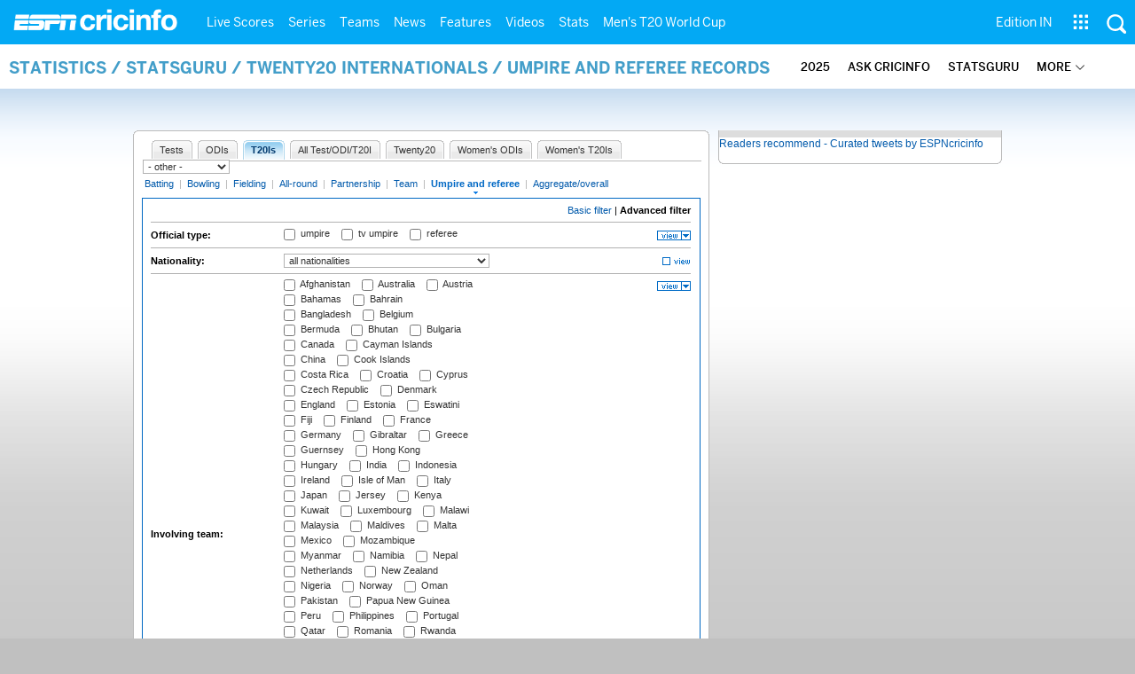

--- FILE ---
content_type: text/html; charset=UTF-8
request_url: https://stats.espncricinfo.com/ci/engine/stats/index.html?bowling_hand=2;bowling_pacespin=1;class=3;filter=advanced;filter_box=final_type;filter_box=opposition;filter_box=player_type;filter_box=season;orderby=wickets;spanmax1=31+dec+2003;spanmin1=01+jan+2003;spanval1=span;trophy=12;type=official
body_size: 34916
content:

<!DOCTYPE html PUBLIC "-//W3C//DTD XHTML 1.0 Transitional//EN" "http://www.w3.org/TR/xhtml1/DTD/xhtml1-transitional.dtd">
<!-- hostname: web01, edition-view: , country: unknown, cluster: www, created: 2026-01-29 16:10:58 -->
<html xmlns="http://www.w3.org/1999/xhtml" xmlns:fb="http://www.facebook.com/2008/fbml" xmlns:og="http://opengraphprotocol.org/schema/" xmlns:fb="http://developers.facebook.com/schema/" >
<head>
 <script type="text/javascript">var _sf_startpt=(new Date()).getTime()</script>
 <meta name="google-site-verification" content="ZxdgH3XglRg0Bsy-Ho2RnO3EE4nRs53FloLS6fkt_nc" />
 <meta
        name="viewport"
        content="width=device-width, initial-scale=1.0, maximum-scale=1.0, user-scalable=0"
      />
 <title>Statsguru | Searchable Cricket Statistics database  | ESPNcricinfo.com</title>
 <meta http-equiv="Content-Type" content="text/html;charset=utf-8" />
 <meta name="keywords" content="cricket stats, analysis" />

 
 <meta name="description" content="Find interactive analysis of cricket stats and records only on ESPNcricinfo.com. Choose a criteria and generate your own record tables." />
<!--[if IE 9]>
<script language="javascript" type="text/javascript">
function fnCreateJumpList(iScenario) {
fnClearJumpList();
window.external.msSiteModeCreateJumpList("Quick Links")
window.external.msSiteModeAddJumpListItem('ICC World Test Championship, 2025-2027', 'https://www.espncricinfo.com/ci/content/current/series/1472510.html', 'https://a.espncdn.com/espncricinfo/favicon.ico');window.external.msSiteModeAddJumpListItem('Women's Championship', 'https://www.espncricinfo.com/ci/content/current/series/1308225.html', 'https://a.espncdn.com/espncricinfo/favicon.ico');window.external.msSiteModeAddJumpListItem('Cricket World Cup League 2', 'https://www.espncricinfo.com/ci/content/current/series/1420525.html', 'https://a.espncdn.com/espncricinfo/favicon.ico');window.external.msSiteModeAddJumpListItem('Sheffield Shield', 'https://www.espncricinfo.com/ci/content/current/series/1495274.html', 'https://a.espncdn.com/espncricinfo/favicon.ico');window.external.msSiteModeAddJumpListItem('Ranji Trophy 2025/26', 'https://www.espncricinfo.com/ci/content/current/series/1492381.html', 'https://a.espncdn.com/espncricinfo/favicon.ico');window.external.msSiteModeAddJumpListItem('IPL 2026', 'https://www.espncricinfo.com/ci/content/current/series/1510719.html', 'https://a.espncdn.com/espncricinfo/favicon.ico');window.external.msSiteModeAddJumpListItem('WPL 2026', 'https://www.espncricinfo.com/ci/content/current/series/1510059.html', 'https://a.espncdn.com/espncricinfo/favicon.ico');window.external.msSiteModeAddJumpListItem('Men's T20 World Cup', 'https://www.espncricinfo.com/ci/content/current/series/1502138.html', 'https://a.espncdn.com/espncricinfo/favicon.ico');window.external.msSiteModeShowJumpList();
}
function fnClearJumpList() {
window.external.msSiteModeClearJumplist();
}
</script>

<meta name="msapplication-task" content="name=Live Scores;action-uri=https://www.espncricinfo.com/ci/engine/current/match/scores/live.html;icon-uri=https://a.espncdn.com/espncricinfo/favicon.ico"/>
<meta name="msapplication-task" content="name=Latest News;action-uri=https://www.espncricinfo.com/ci/content/current/story/news.html;icon-uri=https://a.espncdn.com/espncricinfo/favicon.ico"/>
<meta name="msapplication-task" content="name=Fixtures;action-uri=https://www.espncricinfo.com/ci/content/current/match/fixtures/index.html;icon-uri=https://a.espncdn.com/espncricinfo/favicon.ico"/>
<meta name="msapplication-task" content="name=Results;action-uri=https://www.espncricinfo.com/ci/engine/current/match/scores/recent.html;icon-uri=https://a.espncdn.com/espncricinfo/favicon.ico"/>
<meta name="msapplication-task" content="name=Photos;action-uri=https://www.espncricinfo.com/ci/content/current/image/index.html;icon-uri=https://a.espncdn.com/espncricinfo/favicon.ico"/>
<meta name="msapplication-task" content="name=Audio/Video;action-uri=https://www.espncricinfo.com/ci/content/video_audio/index.html;icon-uri=https://a.espncdn.com/espncricinfo/favicon.ico"/>
<script language="javascript" type="text/javascript">
        fnCreateJumpList(2);
</script>
<![endif]-->


 <meta name="robots" content="index, follow" />
 <meta name="googlebot" content="index, follow" />
 <meta property="og:type" content="article"/>
 <meta property="og:title" content=""/>
 
 <meta property="og:image" content="https://a.espncdn.com/i/espn/espn_logos/espncricinfo.png" />
 <link rel="image_src" href="https://a.espncdn.com/i/espn/espn_logos/espncricinfo.png" />

<link rel="shortcut icon" href="https://a.espncdn.com/espncricinfo/favicon.ico" />
<link rel="icon" type="image/png" href="https://a.espncdn.com/espncricinfo/favicon.png" />
<link rel="icon" type="image/gif" href="https://a.espncdn.com/espncricinfo/favicon.gif" />
<link rel="apple-touch-icon" href="https://a.espncdn.com/wireless/mw5/r1/images/bookmark-icons/espncricinfo_icon-57x57.min.png" />
<link rel="apple-touch-icon-precomposed" href="https://a.espncdn.com/wireless/mw5/r1/images/bookmark-icons/espncricinfo_icon-57x57.min.png">
<link rel="apple-touch-icon-precomposed" sizes="72x72" href="https://a.espncdn.com/wireless/mw5/r1/images/bookmark-icons/espncricinfo_icon-72x72.min.png">
<link rel="apple-touch-icon-precomposed" sizes="114x114" href="https://a.espncdn.com/wireless/mw5/r1/images/bookmark-icons/espncricinfo_icon-114x114.min.png">
<link rel="apple-touch-icon-precomposed" sizes="152x152" href="https://a.espncdn.com/wireless/mw5/r1/images/bookmark-icons/espncricinfo_icon-152x152.min.png">

<script language="javascript"  type="text/javascript">
    let isApp = false;
    if (window.CleverTap) {
        isApp = true;
    } else if (window.webkit && window.webkit.messageHandlers && window.webkit.messageHandlers.clevertap) {
        isApp = true;
    }

    window.injectScript = function(src, opts) {
        (function() {
        var script = document.createElement("script");
        script.type = "text/javascript";
        script.async = false;
        script.src = src;
        if(opts && typeof opts.id !== "undefined") script.id = opts.id;
        if(opts && typeof opts.async !== "undefined") script.async = opts.async;
        if(opts && typeof opts.defer !== "undefined") script.defer = opts.defer;
        var s = document.getElementsByTagName('script')[0];
        s.parentNode.insertBefore(script, s);
        })();
    };

    if (!isApp) {
        
            window.injectScript('https://dcf.espn.com/TWDC-DTCI/prod/Bootstrap.js');
        
    }
</script>

<meta property="fb:app_id" content="260890547115" />
<meta property="og:site_name" content="Cricinfo" />



 <meta property="og:title" content=""/>

 <!-- Cricinfo Global News RSS feed link -->
<link href="/rss/content/story/feeds/0.xml" rel="alternate" type="application/rss+xml" title="Global News RSS Feed" />
<link href="/rss/livescores.xml" rel="alternate" type="application/rss+xml" title="Cricinfo live scores RSS feed" />


<link rel="stylesheet" href="https://a.espncdn.com/combiner/c?css=fonts/bentonsans.css,fonts/bentonsansbold.css,fonts/bentonsanslight.css,fonts/bentonsansmedium.css,fonts/bentonsanscond.css,fonts/bentonsanscondbold.css,fonts/bentonsanscondmedium.css" type="text/css" media="screen" charset="utf-8">
<link rel="stylesheet" href="https://i.imgci.com/navigation/cricinfo/ci/assets/css/main_nav.css?v=1616584657" type="text/css" media="screen" charset="utf-8">
<link rel="stylesheet" href="https://i.imgci.com/navigation/cricinfo/ci/assets/css/sub_nav.css?v=1616584657" type="text/css" media="screen" charset="utf-8">
<link rel="stylesheet" type="text/css" href="https://i.imgci.com/navigation/cricinfo/ci/global.0.0.1.css?1602154871"/>

<script language="javascript" type="text/javascript">
	if(navigator.userAgent.indexOf('Linux') != -1) { 
		var linux = '/navigation/cricinfo/ci/global_linux.css?1602154873';
		var linuxcss=document.createElement("link");
		linuxcss.setAttribute("rel", "stylesheet");
		linuxcss.setAttribute("type", "text/css");
		linuxcss.setAttribute("href", linux);
		document.getElementsByTagName("head")[0].appendChild(linuxcss);
	}
</script>

 <script language="javascript" type="text/javascript" src="https://i.imgci.com/navigation/cricinfo/ci/jquery-1.7.2.min.js"></script>
 <script language="javascript" type="text/javascript" src="https://i.imgci.com/navigation/cricinfo/ci/default.js?1671195368"></script>

<script src="https://a.espncdn.com/combiner/c?js=jquery-1.7.1.js,plugins/jquery.metadata.js,plugins/jquery.pubsub.r5.js,plugins/ba-debug-0.4.js,espn.l10n.r12.js,espn.core.duo.r55.js,espn.storage.r6.js,espn.geo.r2.js"></script>

<link rel="stylesheet" href="https://a.espncdn.com/players/web-player-bundle/5.5.2/espn-web-player-bundle.css" />
<!-- VOD Shim starts -->

<script src="https://i.imgci.com/navigation/cricinfo/ci/assets/js/plugins/jquery-2.0.2.min.js"></script>
<script src="https://i.imgci.com/navigation/cricinfo/ci/assets/js/plugins/jquery.cookie-1.4.1.min.js"></script>
<script src="https://a.espncdn.com/players/web-player-bundle/5.5.2/espn-web-player-bundle.min.js"></script>
<script src="https://i.imgci.com/navigation/cricinfo/ci/videoplayer/dtciplayer.js?t=1"></script>
<!-- VOD Shim ends -->



<script language="javascript"  type="text/javascript">
	if (typeof $ === 'undefined'){	
		var $ = jQuery;
	}
	ord=Math.random()*10000000000000000;
	var ad_counter = 1;

	cqanswer = '99';
	location_country = 'unknown';
	location_cluster = 'www';
</script>

<script src="https://i.imgci.com/navigation/cricinfo/ci/assets/js/plugins/jquery.cookie-1.4.1.min.js"></script>

<style type="text/css">
.video-play-button{background: url(https://i.imgci.com/espncricinfo/video/play-icon.png) no-repeat left bottom;bottom: 10px;left: 10px;position: absolute;right: 0px;text-shadow: none;top: 0px;width: 100%;background-size: 50px auto;opacity: .6;color: transparent;cursor:pointer;}
.video-play-button:hover{opacity: 1;}
</style>
 <script type="text/javascript" language="javascript" src="https://i.imgci.com/navigation/cricinfo/statsguru.js?1357641468"></script>

<meta name="application-name" content="ESPNcricinfo"/>
<meta name="msapplication-TileColor" content="#266ab4"/>
<meta name="msapplication-TileImage" content="https://i.imgci.com/espncricinfo/6b245241-3938-499c-8c79-9b80f97bed96.png"/>



<script type='text/javascript'>
  window.s_account = "wdgespcricinfo,wdgespge";
  
</script>

<!-- Load GPT JavaScript library used by DFP -->
<script type="text/javascript">
  var googletag = googletag || {};
  googletag.cmd = googletag.cmd || [];
  (function() {
    var gads = document.createElement("script");
    gads.async = true;
    gads.type = "text/javascript";
    var useSSL = true;
    // var useSSL = "https:" == document.location.protocol;
    gads.src = (useSSL ? "https:" : "http:") + "//www.googletagservices.com/tag/js/gpt.js";
    var node =document.getElementsByTagName("script")[0];
    node.parentNode.insertBefore(gads, node);
   })();
</script>
<script type="text/javascript" src="https://a.espncdn.com/combiner/c?js=swfobject/2.2/swfobject.js?minify=false"></script>


<style>
.espni-ad-slot{line-height: 0;}
pre.gpt-debug{padding: 10px; background: burlywood;}
</style>

  <script type='text/javascript'> 
  var ad_setting = {"adtar":"","kvbrand":"ci","kvcluster":"www","kvnavtype":"stats","kvpt":"statsindex","kvsite":"stats","networkid":"21783347309","path":"/21783347309/espn.cricinfo.com/stats","sp":"cricinfo","template":"desktop","template_type":"non_responsive","tstAdTar":""}; var __GPTenabled = true; 
  window.espn = window.espn || {};
  window.espn.ads = window.espn.ads || {};
  window.espn.ads.config = window.espn.ads.config || {};
  window.espn.ads.config.level = "espn.cricinfo.com/stats";
  </script>

<style>.vjs-logolink.hide{display:none;}</style>

</head>
<body onLoad="return guruStart();"

 id="cric_old_template">




<section class="mainnav_wrap" id="mainnav_wrap">
	<div class="nav_inner" id="nav_inner">

		<div class="nav_btn" id="nav_btn">
			<span class="back-icon-svg">
				<svg version="1.1" id="Capa_1" xmlns="http://www.w3.org/2000/svg" xmlns:xlink="http://www.w3.org/1999/xlink" x="0px" y="0px" viewBox="0 0 31.494 31.494" style="enable-background:new 0 0 31.494 31.494;" xml:space="preserve"> <path style="fill:#FFFFFF;" d="M10.273,5.009c0.444-0.444,1.143-0.444,1.587,0c0.429,0.429,0.429,1.143,0,1.571l-8.047,8.047h26.554 c0.619,0,1.127,0.492,1.127,1.111c0,0.619-0.508,1.127-1.127,1.127H3.813l8.047,8.032c0.429,0.444,0.429,1.159,0,1.587 c-0.444,0.444-1.143,0.444-1.587,0l-9.952-9.952c-0.429-0.429-0.429-1.143,0-1.571L10.273,5.009z"/> <g> </g> <g> </g> <g> </g> <g> </g> <g> </g> <g> </g> <g> </g> <g> </g> <g> </g> <g> </g> <g> </g> <g> </g> <g> </g> <g> </g> <g> </g> </svg>
			</span>
		</div>

		<div class="ci_logo" id="ci_logo">
			
			<a href="/">
			
				 
				 <img src="https://www.espncricinfo.com/static/images/logo.png">
				 
				<span class="logo_txt">ESPN Cricinfo</span>
			</a>
		</div>

		<nav class="main_nav" id="main_nav" data-role="none">


			<ul class="nav_grp" id="nav_grp" data-role="none">

							<li class="nav_grpitm nav_live_scores">
								
								<a href="https://www.espncricinfo.com/live-cricket-score" name="&lpos=header_livescores">Live Scores</a>

								<div class="nav_grp_lvl1 main_nav_options dd_wrap">

									<ul class="sub_nav" data-role="none">

										<li class="sub_nav_item">
											<a href="https://www.espncricinfo.com/live-cricket-score" name="&lpos=header_livescores">Live Scores Home</a>
										</li>

										<li class="sub_nav_item">
											<a href="https://www.espncricinfo.com/live-cricket-match-schedule-fixtures" name="&lpos=header_livescores">Schedule</a>
										</li>

										<li class="sub_nav_item">
											<a href="https://www.espncricinfo.com/live-cricket-match-results" name="&lpos=header_livescores">Results</a>
										</li>

										<li class="sub_nav_item">
											<a href="https://www.espncricinfo.com/live-cricket-month-view" name="&lpos=header_livescores">Month view</a>
										</li>

										<li class="sub_nav_item">
											<a href="https://www.espncricinfo.com/ci/engine/series/index.html?view=season" name="&lpos=header_livescores">Season view</a>
										</li>

										<li class="sub_nav_item">
											<a href="https://www.espncricinfo.com/ci/engine/match/index.html?view=calendar" name="&lpos=header_livescores">International calendar</a>
										</li>

										<li class="sub_nav_item">
											<a href="https://www.espncricinfo.com/ci/engine/match/scores/desktop.html" name="&lpos=header_livescores">Desktop Scoreboard</a>
										</li>

									</ul>

								</div>
							</li>

							<li class="nav_grpitm nav_series">
								
								<a href="https://www.espncricinfo.com/cricket-fixtures" name="&lpos=header_series">Series</a>

								<div class="nav_grp_lvl1 main_nav_options dd_wrap">

									<ul class="sub_nav" data-role="none">

										<li class="sub_nav_item">
											<a href="https://www.espncricinfo.com/series/icc-men-s-t20-world-cup-warm-up-matches-2025-26-1521126/match-schedule-fixtures-and-results" name="&lpos=header_series">Men's T20 World Cup Warm-up</a>
										</li>

										<li class="sub_nav_item">
											<a href="https://www.espncricinfo.com/series/women-s-t20-world-cup-qualifier-2025-26-1515205" name="&lpos=header_series">Women's T20 World Cup QLF</a>
										</li>

										<li class="sub_nav_item">
											<a href="https://www.espncricinfo.com/series/women-s-premier-league-2025-26-1510059" name="&lpos=header_series">WPL 2026</a>
										</li>

										<li class="sub_nav_item">
											<a href="https://www.espncricinfo.com/series/men-s-under-19-world-cup-2025-26-1511849" name="&lpos=header_series">Under-19 World Cup</a>
										</li>

										<li class="sub_nav_item">
											<a href="https://www.espncricinfo.com/series/icc-men-s-t20-world-cup-2025-26-1502138" name="&lpos=header_series">Men's T20 World Cup 2026</a>
										</li>

										<li class="sub_nav_item">
											<a href="https://www.espncricinfo.com/series/new-zealand-in-india-2025-26-1490228" name="&lpos=header_series">India vs New Zealand</a>
										</li>

										<li class="sub_nav_item">
											<a href="https://www.espncricinfo.com/series/england-in-sri-lanka-2025-26-1507712" name="&lpos=header_series">Sri Lanka vs England</a>
										</li>

										<li class="sub_nav_item">
											<a href="https://www.espncricinfo.com/series/australia-in-pakistan-2025-26-1519629" name="&lpos=header_series">Pakistan vs Australia</a>
										</li>

										<li class="sub_nav_item">
											<a href="https://www.espncricinfo.com/series/west-indies-in-south-africa-2025-26-1477604" name="&lpos=header_series">South Africa vs West Indies</a>
										</li>

										<li class="sub_nav_item">
											<a href="https://www.espncricinfo.com/series/big-bash-league-2025-26-1490534" name="&lpos=header_series">BBL 2025</a>
										</li>

										<li class="sub_nav_item">
											<a href="https://www.espncricinfo.com/series/sa20-2025-26-1494252" name="&lpos=header_series">SA20 2026</a>
										</li>

										<li class="sub_nav_item">
											<a href="https://www.espncricinfo.com/series/women-s-super-smash-2025-26-1499624" name="&lpos=header_series">Women's Super Smash</a>
										</li>

										<li class="sub_nav_item">
											<a href="https://www.espncricinfo.com/series/super-smash-2025-26-1499623" name="&lpos=header_series">Men's Super Smash</a>
										</li>

										<li class="sub_nav_item">
											<a href="https://www.espncricinfo.com/series/indian-premier-league-2025-26-1510719" name="&lpos=header_series">IPL 2026</a>
										</li>

										<li class="sub_nav_item">
											<a href="https://www.espncricinfo.com/series/vijay-hazare-trophy-2025-26-1492383" name="&lpos=header_series">Vijay Hazare Trophy</a>
										</li>

										<li class="sub_nav_item">
											<a href="https://www.espncricinfo.com/series/ranji-trophy-2025-26-1492381" name="&lpos=header_series">Ranji Trophy</a>
										</li>

										<li class="sub_nav_item">
											<a href="https://www.espncricinfo.com/series/sheffield-shield-2025-26-1495274" name="&lpos=header_series">Sheffield Shield</a>
										</li>

										<li class="sub_nav_item">
											<a href="https://www.espncricinfo.com/series/one-day-cup-aus-2025-26-1495275" name="&lpos=header_series">One-Day Cup (AUS)</a>
										</li>

										<li class="sub_nav_item">
											<a href="https://www.espncricinfo.com/series/csa-4-day-series-division-1-2025-26-1501055" name="&lpos=header_series">CSA 4-Day Div 1</a>
										</li>

										<li class="sub_nav_item">
											<a href="https://www.espncricinfo.com/series/csa-4-day-series-division-2-2025-26-1501056" name="&lpos=header_series">CSA 4-Day Div 2</a>
										</li>

										<li class="sub_nav_item">
											<a href="https://www.espncricinfo.com/series/major-league-tournament-2025-26-1511626/match-schedule-fixtures-and-results" name="&lpos=header_series">Major League (SL)</a>
										</li>

										<li class="sub_nav_item">
											<a href="https://www.espncricinfo.com/series/icc-world-test-championship-2025-2027-1472510" name="&lpos=header_series">Test Championship 2025-2027</a>
										</li>

										<li class="sub_nav_item">
											<a href="https://www.espncricinfo.com/series/icc-women-s-championship-2022-23-2025-1308225" name="&lpos=header_series">Women's Championship</a>
										</li>

										<li class="sub_nav_item">
											<a href="https://www.espncricinfo.com/series/icc-men-s-cricket-world-cup-league-2-2023-24-2027-1420525" name="&lpos=header_series">World Cup League 2</a>
										</li>

										<li class="sub_nav_item">
											<a href="https://www.espncricinfo.com/series/cwc-challenge-league-group-a-2024-2026-1451764" name="&lpos=header_series">CWC Challenge League Group A</a>
										</li>

										<li class="sub_nav_item">
											<a href="https://www.espncricinfo.com/series/cwc-challenge-league-group-b-2024-2026-1451884" name="&lpos=header_series">CWC Challenge League Group B</a>
										</li>

										<li class="sub_nav_item">
											<a href="https://www.espncricinfo.com/cricket-fixtures/#future" name="&lpos=header_series">-Future series-</a>
										</li>

										<li class="sub_nav_item">
											<a href="https://www.espncricinfo.com/ci/engine/series/index.html" name="&lpos=header_series">-Archives-</a>
										</li>

									</ul>

								</div>
							</li>

							<li class="nav_grpitm nav_teams">
								
								<a href="https://www.espncricinfo.com/team" name="&lpos=header_teams">Teams</a>

								<div class="nav_grp_lvl1 main_nav_options dd_wrap">

									<ul class="subnav_grp" data-role="none">

										<li class="subnav_grpitm">

											<ul class="sub_nav" data-role="none">

												<li class="sub_nav_item">
													<a href="https://www.espncricinfo.com/team/australia-2" name="&lpos=header_teams">Australia</a>
												</li>

												<li class="sub_nav_item">
													<a href="https://www.espncricinfo.com/team/afghanistan-40" name="&lpos=header_teams">Afghanistan</a>
												</li>

												<li class="sub_nav_item">
													<a href="https://www.espncricinfo.com/team/bangladesh-25" name="&lpos=header_teams">Bangladesh</a>
												</li>

												<li class="sub_nav_item">
													<a href="https://www.espncricinfo.com/team/canada-17" name="&lpos=header_teams">Canada</a>
												</li>

												<li class="sub_nav_item">
													<a href="https://www.espncricinfo.com/team/england-1" name="&lpos=header_teams">England</a>
												</li>

												<li class="sub_nav_item">
													<a href="https://www.espncricinfo.com/team/ireland-29" name="&lpos=header_teams">Ireland</a>
												</li>

												<li class="sub_nav_item">
													<a href="https://www.espncricinfo.com/team/india-6" name="&lpos=header_teams">India</a>
												</li>

												<li class="sub_nav_item">
													<a href="https://www.espncricinfo.com/team/namibia-28" name="&lpos=header_teams">Namibia</a>
												</li>

												<li class="sub_nav_item">
													<a href="https://www.espncricinfo.com/team/new-zealand-5" name="&lpos=header_teams">New Zealand</a>
												</li>

												<li class="sub_nav_item">
													<a href="https://www.espncricinfo.com/team/nepal-33" name="&lpos=header_teams">Nepal</a>
												</li>

												<li class="sub_nav_item">
													<a href="https://www.espncricinfo.com/team/pakistan-7" name="&lpos=header_teams">Pakistan</a>
												</li>

												<li class="sub_nav_item">
													<a href="https://www.espncricinfo.com/team/netherlands-15" name="&lpos=header_teams">Netherlands</a>
												</li>

												<li class="sub_nav_item">
													<a href="https://www.espncricinfo.com/team/south-africa-3" name="&lpos=header_teams">South Africa</a>
												</li>

												<li class="sub_nav_item">
													<a href="https://www.espncricinfo.com/team/oman-37" name="&lpos=header_teams">Oman</a>
												</li>

												<li class="sub_nav_item">
													<a href="https://www.espncricinfo.com/team/sri-lanka-8" name="&lpos=header_teams">Sri Lanka</a>
												</li>

												<li class="sub_nav_item">
													<a href="https://www.espncricinfo.com/team/scotland-30" name="&lpos=header_teams">Scotland</a>
												</li>

												<li class="sub_nav_item">
													<a href="https://www.espncricinfo.com/team/west-indies-4" name="&lpos=header_teams">West Indies</a>
												</li>

												<li class="sub_nav_item">
													<a href="https://www.espncricinfo.com/team/united-arab-emirates-27" name="&lpos=header_teams">UAE</a>
												</li>

												<li class="sub_nav_item">
													<a href="https://www.espncricinfo.com/team/zimbabwe-9" name="&lpos=header_teams">Zimbabwe</a>
												</li>

												<li class="sub_nav_item">
													<a href="https://www.espncricinfo.com/team/united-states-of-america-11" name="&lpos=header_teams">USA</a>
												</li>

											</ul>
										</li>

									</ul>

								</div>
							</li>

							<li class="nav_grpitm nav_news">
								
								<a href="https://www.espncricinfo.com/cricket-news" name="&lpos=header_news">News</a>

								<div class="nav_grp_lvl1 main_nav_options dd_wrap">

									<ul class="subnav_grp" data-role="none">

										<li class="subnav_grpitm">

											<ul class="sub_nav" data-role="none">

												<li class="sub_nav_item">
													<a href="https://www.espncricinfo.com/cricket-news" name="&lpos=header_news">News Home</a>
												</li>

												<li class="sub_nav_item">
													<a href="https://www.espncricinfo.com/cricket-news/the-future-of-odis-39" name="&lpos=header_news">Future of ODIs</a>
												</li>

												<li class="sub_nav_item">
													<a href="https://www.espncricinfo.com/cricket-news/ball-tampering-25" name="&lpos=header_news">Ball-tampering</a>
												</li>

												<li class="sub_nav_item">
													<a href="https://www.espncricinfo.com/cricket-news/technology-in-cricket-18" name="&lpos=header_news">Technology in cricket</a>
												</li>

												<li class="sub_nav_item">
													<a href="https://www.espncricinfo.com/cricket-news/racism-99" name="&lpos=header_news">Racism</a>
												</li>

												<li class="sub_nav_item">
													<a href="https://www.espncricinfo.com/cricket-news/run-out-controversies-325" name="&lpos=header_news">Run-out controversies</a>
												</li>

												<li class="sub_nav_item">
													<a href="https://www.espncricinfo.com/cricket-news/corruption-in-cricket-4" name="&lpos=header_news">Corruption</a>
												</li>

											</ul>
										</li>

									</ul>

								</div>
							</li>

							<li class="nav_grpitm nav_features">
								
								<a href="https://www.espncricinfo.com/cricket-features" name="&lpos=header_features">Features</a>

								<div class="nav_grp_lvl1 main_nav_options dd_wrap">

									<ul class="subnav_grp" data-role="none">

										<li class="subnav_grpitm">

											<ul class="sub_nav" data-role="none">

												<li class="sub_nav_item">
													<a href="https://www.espncricinfo.com/cricket-features" name="&lpos=header_features">Features Home</a>
												</li>

												<li class="sub_nav_item">
													<a href="https://www.espncricinfo.com/on-this-day/cricket-events" name="&lpos=header_features">On this day</a>
												</li>

												<li class="sub_nav_item">
													<a href="https://www.espncricinfo.com/espncricinfo-writers-index" name="&lpos=header_features">Writers</a>
												</li>

												<li class="sub_nav_item">
													<a href="https://www.espncricinfo.com/webstories" name="&lpos=header_features">Web stories</a>
												</li>

												<li class="sub_nav_item">
													<a href="https://www.espncricinfo.com/gallery" name="&lpos=header_features">Photo galleries</a>
												</li>

												<li class="sub_nav_item">
													<a href="https://www.espncricinfo.com/cricinfo-30-years" name="&lpos=header_features">Cricinfo 30 years</a>
												</li>

												<li class="sub_nav_item">
													<a href="https://www.thecricketmonthly.com/" target="_blank" name="&lpos=header_features">The Cricket Monthly</a>
												</li>

											</ul>
										</li>

									</ul>

								</div>
							</li>

							<li class="nav_grpitm nav_videos">
								
								<a href="https://www.espncricinfo.com/cricket-videos/" name="&lpos=header_videos">Videos</a>

								<div class="nav_grp_lvl1 main_nav_options dd_wrap">

									<ul class="subnav_grp" data-role="none">

										<li class="subnav_grpitm">

											<ul class="sub_nav" data-role="none">

												<li class="sub_nav_item">
													<a href="https://www.espncricinfo.com/cricket-videos/genre/the-dhoni-legacy-304" name="&lpos=header_videos">The Dhoni Legacy</a>
												</li>

												<li class="sub_nav_item">
													<a href="https://www.espncricinfo.com/cricket-videos/genre/cricinformed-299" name="&lpos=header_videos">Cricinformed</a>
												</li>

												<li class="sub_nav_item">
													<a href="https://www.espncricinfo.com/cricket-videos/genre/time-out-221" name="&lpos=header_videos">Time Out English</a>
												</li>

												<li class="sub_nav_item">
													<a href="https://www.espncricinfo.com/cricket-videos/genre/match-day-hindi-281" name="&lpos=header_videos">Time Out Hindi</a>
												</li>

												<li class="sub_nav_item">
													<a href="https://www.espncricinfo.com/cricket-videos/genre/kya-khoya-kya-paaya-292" name="&lpos=header_videos">Kya Khoya Kya Paaya</a>
												</li>

												<li class="sub_nav_item">
													<a href="https://www.espncricinfo.com/cricket-videos/genre/haan-ya-naa-247" name="&lpos=header_videos">Haan Ya Naa</a>
												</li>

												<li class="sub_nav_item">
													<a href="https://www.espncricinfo.com/cricket-videos/genre/25-questions-191" name="&lpos=header_videos">25 Questions</a>
												</li>

												<li class="sub_nav_item">
													<a href="https://www.espncricinfo.com/cricket-videos/genre/news-and-analysis-34" name="&lpos=header_videos">News and Analysis</a>
												</li>

												<li class="sub_nav_item">
													<a href="https://www.espncricinfo.com/cricket-videos/genre/interviews-9" name="&lpos=header_videos">Interviews</a>
												</li>

												<li class="sub_nav_item">
													<a href="https://www.espncricinfo.com/cricket-videos/genre/features-46" name="&lpos=header_videos">Features</a>
												</li>

												<li class="sub_nav_item">
													<a href="https://www.espncricinfo.com/cricket-videos/genre/press-conference-2" name="&lpos=header_videos">Press Conference</a>
												</li>

												<li class="sub_nav_item">
													<a href="https://www.espncricinfo.com/cricket-videos/genre/ravi-raunak-277" name="&lpos=header_videos">Ravi & Raunak</a>
												</li>

												<li class="sub_nav_item">
													<a href="https://www.espncricinfo.com/cricket-videos/genre/politeenquiries-119" name="&lpos=header_videos">Polite Enquiries</a>
												</li>

												<li class="sub_nav_item">
													<a href="https://www.espncricinfo.com/cricket-videos/genre/run-order-166" name="&lpos=header_videos">Run Order</a>
												</li>

												<li class="sub_nav_item">
													<a href="https://www.espncricinfo.com/cricket-videos/genre/newsroom-218" name="&lpos=header_videos">Newsroom</a>
												</li>

												<li class="sub_nav_item">
													<a href="https://www.espncricinfo.com/cricket-videos/genre/highlights-37" name="&lpos=header_videos">Highlights</a>
												</li>

												<li class="sub_nav_item">
													<a href="https://www.youtube.com/ESPNCricinfo" target="_blank" name="&lpos=header_videos">YouTube</a>
												</li>

											</ul>
										</li>

									</ul>

								</div>
							</li>

							<li class="nav_grpitm nav_stats">
								
								<a href="https://www.espncricinfo.com/records" name="&lpos=header_stats">Stats</a>

								<div class="nav_grp_lvl1 main_nav_options dd_wrap">

									<ul class="sub_nav" data-role="none">

										<li class="sub_nav_item">
											<a href="https://www.espncricinfo.com/records" name="&lpos=header_stats">Stats home</a>
										</li>

										<li class="sub_nav_item">
											<a href="https://www.espncricinfo.com/ask" name="&lpos=header_stats">AskCricinfo</a>
										</li>

										<li class="sub_nav_item">
											<a href="https://stats.espncricinfo.com/ci/engine/stats/index.html" name="&lpos=header_stats">Statsguru</a>
										</li>

										<li class="sub_nav_item">
											<a href="https://www.espncricinfo.com/genre/superstats-706" name="&lpos=header_stats">SuperStats</a>
										</li>

										<li class="sub_nav_item">
											<a href="https://www.espncricinfo.com/records/year/2025-2025" name="&lpos=header_stats">2025 records</a>
										</li>

										<li class="sub_nav_item">
											<a href="https://www.espncricinfo.com/records/year/2024-2024" name="&lpos=header_stats">2024 records</a>
										</li>

										<li class="sub_nav_item">
											<a href="https://www.espncricinfo.com/records" name="&lpos=header_stats">All records</a>
										</li>

										<li class="sub_nav_item">
											<a href="https://www.espncricinfo.com/cricketers" name="&lpos=header_stats">Players</a>
										</li>

										<li class="sub_nav_item">
											<a href="https://www.espncricinfo.com/cricket-grounds" name="&lpos=header_stats">Grounds</a>
										</li>

										<li class="sub_nav_item">
											<a href="https://www.espncricinfo.com/rankings/icc-team-ranking" name="&lpos=header_stats">Rankings</a>
										</li>

									</ul>

								</div>
							</li>

							<li class="nav_grpitm nav_men's_t20_world_cup">
								
								<a href="https://www.espncricinfo.com/series/icc-men-s-t20-world-cup-2025-26-1502138" name="&lpos=header_men'st20worldcup">Men's T20 World Cup</a>

								<div class="nav_grp_lvl1 main_nav_options dd_wrap">

									<ul class="sub_nav" data-role="none">

										<li class="sub_nav_item">
											<a href="https://www.espncricinfo.com/series/icc-men-s-t20-world-cup-2025-26-1502138" name="&lpos=header_men'st20worldcup">Home</a>
										</li>

										<li class="sub_nav_item">
											<a href="https://www.espncricinfo.com/series/icc-men-s-t20-world-cup-2025-26-1502138/match-schedule-fixtures-and-results" name="&lpos=header_men'st20worldcup">Fixtures and results</a>
										</li>

										<li class="sub_nav_item">
											<a href="https://www.espncricinfo.com/series/icc-men-s-t20-world-cup-2025-26-1502138/squads" name="&lpos=header_men'st20worldcup">Squads</a>
										</li>

										<li class="sub_nav_item">
											<a href="https://www.espncricinfo.com/series/icc-men-s-t20-world-cup-2025-26-1502138/points-table-standings" name="&lpos=header_men'st20worldcup">Points Table</a>
										</li>

										<li class="sub_nav_item">
											<a href="https://www.espncricinfo.com/series/icc-men-s-t20-world-cup-2025-26-1502138/videos" name="&lpos=header_men'st20worldcup">Videos</a>
										</li>

										<li class="sub_nav_item">
											<a href="https://www.espncricinfo.com/series/icc-men-s-t20-world-cup-2025-26-1502138/teams" name="&lpos=header_men'st20worldcup">Teams</a>
										</li>

										<li class="sub_nav_item">
											<a href="https://www.espncricinfo.com/series/icc-men-s-t20-world-cup-2025-26-1502138/photo" name="&lpos=header_men'st20worldcup">Photos</a>
										</li>

									</ul>

								</div>
							</li>


			</ul>
			<ul class="nav_grp nav_grp_right" data-role="none">
				<!-- Right side section starts -->
				<li class="nav_grpitm nav_editions" id="edition_grp">
					<a href="#" name="&lpos=header_editions">Edition IN</a>
					 <div class="nav_grp_lvl1 dd_wrap" >
						 <ul class="subnav_grp" data-role="none">
							 <li class="subnav_grpitm">
								 <ul class="sub_nav" data-role="none">
									 <li class="sub_nav_item"><a data-hover="Africa" data-edition="espncricinfo-en-za" class="nav-link dropdown-item " target="_self" rel="" href="#">Africa</a></li>
									 <li class="sub_nav_item"><a data-hover="Bangladesh" data-edition="espncricinfo-en-bd" class="nav-link dropdown-item " target="_self" rel="" href="#">Bangladesh</a></li>
									 <li class="sub_nav_item"><a data-hover="New Zealand" data-edition="espncricinfo-en-nz" class="nav-link dropdown-item " target="_self" rel="" href="#">New Zealand</a></li>
									 <li class="sub_nav_item"><a data-hover="Sri Lanka" class="nav-link dropdown-item " data-edition="espncricinfo-en-lk" target="_self" rel="" href="#">Sri Lanka</a></li>
									 <li class="sub_nav_item"><a data-hover="United States" data-edition="espncricinfo-en-us" class="nav-link dropdown-item " target="_self" rel="" href="#">United States</a></li>
								 </ul>
							 </li>
							 <li class="subnav_grpitm">
								 <ul class="sub_nav" data-role="none">
									 <li class="sub_nav_item"><a data-hover="Australia" data-edition="espncricinfo-en-au" class="nav-link dropdown-item " target="_self" rel="" href="#">Australia</a></li>
									 <li class="sub_nav_item"><a data-hover="India" data-edition="espncricinfo-en-in" class="nav-link dropdown-item  dropdown-item-selected  active" target="_self" rel="" href="#">India</a></li>
									 <li class="sub_nav_item"><a data-hover="Pakistan" data-edition="espncricinfo-en-pk" class="nav-link dropdown-item " target="_self" rel="" href="#">Pakistan</a></li>
									 <li class="sub_nav_item"><a data-hover="United Kingdom" data-edition="espncricinfo-en-uk" class="nav-link dropdown-item " target="_self" rel="" href="#">United Kingdom</a></li>
									 <li class="sub_nav_item"><a data-hover="Global" class="nav-link dropdown-item " data-edition="espncricinfo-en-ww" target="_self" rel="" href="#">Global</a></li>
								 </ul>
							 </li>
						 </ul>
				 
					 </div>
				 </li>
				 <li class="nav_grpitm nav_more_item">
					<div class="nav_grpico">
						<a href="#" class="sp nav_more_img" name="&lpos=header_editions"></a>
					</div>
					<div class="nav_grp_lvl1 dd_wrap">
						<ul class="nav_grp_more_ftr" >
							<li class="sub_nav_item">
								<a href="https://www.espncricinfo.com/wisdenalmanack/content/story/almanack" data-hover="" class="featured-link" target="_blank" rel="noopener noreferrer">
									<img src="https://a.espncdn.com/redesign/assets/img/logos/wisden.png" alt="" class="img">
									<span class="link-label">Wisden Almanack</span>
								</a>
								<span class="external-icon-svg">
									<svg xmlns="http://www.w3.org/2000/svg" xmlns:xlink="http://www.w3.org/1999/xlink" viewBox="0 0 24 24" version="1.1">
										<g id="surface23881170">
										<rect x="0" y="0" width="24" height="24" style="fill:rgb(100%,100%,100%);fill-opacity:1;stroke:none;"/>
										<path style=" stroke:none;fill-rule:nonzero;fill:rgb(28.235295%,28.627452%,29.019609%);fill-opacity:1;" d="M 20.734375 2.492188 C 20.707031 2.492188 20.679688 2.496094 20.652344 2.5 L 13.75 2.5 C 13.480469 2.496094 13.226562 2.636719 13.089844 2.871094 C 12.957031 3.105469 12.957031 3.394531 13.089844 3.628906 C 13.226562 3.863281 13.480469 4.003906 13.75 4 L 18.9375 4 L 11.21875 11.71875 C 11.023438 11.90625 10.945312 12.1875 11.011719 12.449219 C 11.082031 12.710938 11.289062 12.917969 11.550781 12.988281 C 11.8125 13.054688 12.09375 12.976562 12.28125 12.78125 L 20 5.0625 L 20 10.25 C 19.996094 10.519531 20.136719 10.773438 20.371094 10.910156 C 20.605469 11.042969 20.894531 11.042969 21.128906 10.910156 C 21.363281 10.773438 21.503906 10.519531 21.5 10.25 L 21.5 3.34375 C 21.53125 3.125 21.460938 2.90625 21.316406 2.742188 C 21.167969 2.578125 20.957031 2.488281 20.734375 2.492188 Z M 6.25 4 C 4.1875 4 2.5 5.6875 2.5 7.75 L 2.5 17.75 C 2.5 19.8125 4.1875 21.5 6.25 21.5 L 16.25 21.5 C 18.3125 21.5 20 19.8125 20 17.75 L 20 12.75 C 20.003906 12.480469 19.863281 12.226562 19.628906 12.089844 C 19.394531 11.957031 19.105469 11.957031 18.871094 12.089844 C 18.636719 12.226562 18.496094 12.480469 18.5 12.75 L 18.5 17.75 C 18.5 19 17.5 20 16.25 20 L 6.25 20 C 5 20 4 19 4 17.75 L 4 7.75 C 4 6.5 5 5.5 6.25 5.5 L 11.25 5.5 C 11.519531 5.503906 11.773438 5.363281 11.910156 5.128906 C 12.042969 4.894531 12.042969 4.605469 11.910156 4.371094 C 11.773438 4.136719 11.519531 3.996094 11.25 4 Z M 6.25 4 "/>
										</g>
									</svg>
								</span>

							</li>
							<li class="sub_nav_item">
								<a href="https://www.espn.in" data-hover="" class="featured-link" target="_blank" rel="noopener noreferrer">
									<img src="https://a.espncdn.com/redesign/assets/img/logos/espn-logo-cric.png" alt="" class="img">
									<span class="link-label">ESPN.in</span>
								</a>
								<span class="external-icon-svg">
									<svg xmlns="http://www.w3.org/2000/svg" xmlns:xlink="http://www.w3.org/1999/xlink" viewBox="0 0 24 24" version="1.1">
										<g id="surface23881170">
										<rect x="0" y="0" width="24" height="24" style="fill:rgb(100%,100%,100%);fill-opacity:1;stroke:none;"/>
										<path style=" stroke:none;fill-rule:nonzero;fill:rgb(28.235295%,28.627452%,29.019609%);fill-opacity:1;" d="M 20.734375 2.492188 C 20.707031 2.492188 20.679688 2.496094 20.652344 2.5 L 13.75 2.5 C 13.480469 2.496094 13.226562 2.636719 13.089844 2.871094 C 12.957031 3.105469 12.957031 3.394531 13.089844 3.628906 C 13.226562 3.863281 13.480469 4.003906 13.75 4 L 18.9375 4 L 11.21875 11.71875 C 11.023438 11.90625 10.945312 12.1875 11.011719 12.449219 C 11.082031 12.710938 11.289062 12.917969 11.550781 12.988281 C 11.8125 13.054688 12.09375 12.976562 12.28125 12.78125 L 20 5.0625 L 20 10.25 C 19.996094 10.519531 20.136719 10.773438 20.371094 10.910156 C 20.605469 11.042969 20.894531 11.042969 21.128906 10.910156 C 21.363281 10.773438 21.503906 10.519531 21.5 10.25 L 21.5 3.34375 C 21.53125 3.125 21.460938 2.90625 21.316406 2.742188 C 21.167969 2.578125 20.957031 2.488281 20.734375 2.492188 Z M 6.25 4 C 4.1875 4 2.5 5.6875 2.5 7.75 L 2.5 17.75 C 2.5 19.8125 4.1875 21.5 6.25 21.5 L 16.25 21.5 C 18.3125 21.5 20 19.8125 20 17.75 L 20 12.75 C 20.003906 12.480469 19.863281 12.226562 19.628906 12.089844 C 19.394531 11.957031 19.105469 11.957031 18.871094 12.089844 C 18.636719 12.226562 18.496094 12.480469 18.5 12.75 L 18.5 17.75 C 18.5 19 17.5 20 16.25 20 L 6.25 20 C 5 20 4 19 4 17.75 L 4 7.75 C 4 6.5 5 5.5 6.25 5.5 L 11.25 5.5 C 11.519531 5.503906 11.773438 5.363281 11.910156 5.128906 C 12.042969 4.894531 12.042969 4.605469 11.910156 4.371094 C 11.773438 4.136719 11.519531 3.996094 11.25 4 Z M 6.25 4 "/>
										</g>
									</svg>
								</span>

							</li>
						</ul>

						<div class="nav_grp_footer">
							<a href="https://submit.espncricinfo.com/ci/content/submit/forms/feedback.html" data-hover="Feedback" class="footer-link" target="_parent" rel="">Feedback</a>
							<a href="https://www.espncricinfo.com/ci/content/page/866033.html" data-hover="Sitemap" class="footer-link" target="_parent" rel="">Sitemap</a>
							<a href="https://www.espncricinfo.com/ci/content/page/156066.html" data-hover="About us" class="footer-link" target="_parent" rel="">About us</a>
							<a href="https://www.espncricinfo.com/ci/content/page/156050.html" data-hover="Contact us" class="footer-link" target="_parent" rel="">Contact us</a>
							<a href="https://india.disneycareers.com/en/search-jobs/advanced-search" data-hover="Careers" class="footer-link" target="_parent" rel="">Careers</a>
							<a href="https://www.nielsen.com/us/en/legal/privacy-statement/digital-measurement" data-hover="About Nielsen Measurement" class="footer-link" target="_parent" rel="">About Nielsen Measurement</a>
						</div>
					</div>
				</li>

				
				<li class="nav_grpitm nav_grp_srch" id="nav_serach_logo">
					<div class="nav_grpico">
						<span class="sp sp_srch1"></span>
						<span class="nav_txt">Search</span>
					</div>
					<div class="nav_search_form" id="nav_search">
						<form class="search-form" id="cric_search">
							<input type="text" placeholder="Search Series, Teams or Players..." name="q" spellcheck="false" autocomplete="off">
							<button type="submit"><i class="sp icon-search"></i>
							</button>
						</form>
					</div>
				</li>

			</ul>

		</nav>

	</div>
</section>
<section class="mainnav_wrap_small" id="mainnav_wrap_small"  data-role="none">
<!-- place holder for mobile navigation -->
	<div class="nav_mask" id="nav_mask"></div>
</section>



<nav class="mobile-navbar">
   <ul class="navbar-nav">
      <li class="nav-item">
         <a class="nav-link" href="https://www.espncricinfo.com/">
            <div><i class="espn-icon icon-home-outline-after"></i><span class="label">Home</span></div>
         </a>
      </li>
      <li class="nav-item">
         <a class="nav-link" href="https://www.espncricinfo.com/live-cricket-score">
            <div><i class="espn-icon icon-cricket-outline-after"></i><span class="label">Matches</span></div>
         </a>
      </li>
      <li class="nav-item">
         <a class="nav-link" href="https://www.espncricinfo.com/?tab=series">
            <div><i class="espn-icon icon-games-outline-after"></i><span class="label">Series</span></div>
         </a>
      </li>
			<li class="nav-item">
				<a class="nav-link" href="https://www.espncricinfo.com/video">
					<div><i class="espn-icon icon-play02-outline-after"></i><span class="label d-block">Video</span></div>
				</a>
			</li>
      <li class="nav-item">
         <a class="nav-link" href="https://www.espncricinfo.com/cricket-news">
            <div><i class="espn-icon icon-gear-outline-after"></i><span class="label">News</span></div>
         </a>
      </li>
   </ul>
</nav>

<script src="https://i.imgci.com/navigation/cricinfo/ci/assets/js/plugins/jquery-2.0.2.min.js"></script>
<script src="https://i.imgci.com/navigation/cricinfo/ci/assets/js/plugins/jquery.cookie-1.4.1.min.js"></script>
<script>
$(document).ready(function() {
	$('#nav_serach_logo').on('click', function(e) {
		e.stopPropagation();
		$('#nav_search').show();
	});

	$(document).click(function(){
		$('#nav_search').hide();
	});

	function handleSarch() {
		var searchURL = "https://search.espncricinfo.com/ci/content/site/search.html?search=";
		var searchVal = $('#cric_search input').val();
		if(searchVal.length > 0) {
			searchURL = searchURL +  searchVal;
			document.location = searchURL;
		}
	};

	$('#cric_search').on('submit', function(e) {
		e.preventDefault();
		handleSarch();
	});

	$(".back-icon-svg").on("click", function(e) {
		window.history.back();
	})

	document.querySelectorAll('.main_nav_options').forEach(options => {
    const links = options.querySelectorAll('.sub_nav_item')
		if (links.length > 6) {
			options.classList.add('dbl_cols');
		}
	})

});
		</script>




<!--  <div id="ciHomeMastContainer">


 </div> -->


	   <div class="subnav-wrap sub-nav  ">
        <div class="row">
          <div class="large-20 sub-nav-wrap" id="sub-nav-wrap">

            <div class="icc-home">
				<a href="/records">
Statistics / Statsguru / Twenty20 Internationals / Umpire and referee records
				</a>
	        </div>


            <ul class="subnav_tier1 subnav-item-wrap" id="subnav_tier1" data-role="none">

                <li ><a name="&lpos=quicklink_2025" href="/records/year/2025-2025">2025</a>

                </li>

                <li ><a name="&lpos=quicklink_Ask Cricinfo" href="/ask">Ask Cricinfo</a>

                </li>

                <li ><a name="&lpos=quicklink_Statsguru" href="https://stats.espncricinfo.com/ci/engine/stats/index.html">Statsguru</a>

                </li>

                <li ><a name="&lpos=quicklink_IPL" href="/records/trophy/indian-premier-league-117">IPL</a>

                </li>

                <li ><a name="&lpos=quicklink_World Cup" href="/records/trophy/world-cup-12">World Cup</a>

                </li>

                <li ><a name="&lpos=quicklink_WPL" href="/records/trophy/women-s-premier-league-988">WPL</a>

                </li>

                <li ><a name="&lpos=quicklink_Champions Trophy" href="/records/trophy/icc-champions-trophy-icc-knockout-44">Champions Trophy</a>

                </li>

                <li ><a name="&lpos=quicklink_T20 WC (M)" href="/records/trophy/icc-men-s-t20-world-cup-89">T20 WC (M)</a>

                </li>

                <li ><a name="&lpos=quicklink_BBL" href="/records/trophy/big-bash-league-158">BBL</a>

                </li>

                <li ><a name="&lpos=quicklink_Men's 100" href="/records/trophy/the-hundred-men-s-competition-826">Men's 100</a>

                </li>

                <li ><a name="&lpos=quicklink_PSL" href="/records/trophy/pakistan-super-league-205">PSL</a>

                </li>

                <li ><a name="&lpos=quicklink_CPL" href="/records/trophy/caribbean-premier-league-748">CPL</a>

                </li>

                <li ><a name="&lpos=quicklink_Blast" href="/records/trophy/twenty20-cup-england-113">Blast</a>

                </li>

                <li ><a name="&lpos=quicklink_BPL" href="/records/trophy/bangladesh-premier-league-159">BPL</a>

                </li>

                <li ><a name="&lpos=quicklink_LPL" href="/records/trophy/lanka-premier-league-865">LPL</a>

                </li>

                <li ><a name="&lpos=quicklink_SA20" href="/records/trophy/sa20-987">SA20</a>

                </li>

                <li ><a name="&lpos=quicklink_ILT20" href="/records/trophy/international-league-t20-946">ILT20</a>

                </li>

                <li ><a name="&lpos=quicklink_100 (M)" href="/records/trophy/the-hundred-men-s-competition-826">100 (M)</a>

                </li>

                <li ><a name="&lpos=quicklink_World Cup (W)" href="/records/trophy/women-s-world-cup-68">World Cup (W)</a>

                </li>

                <li ><a name="&lpos=quicklink_T20 WC (W)" href="/records/trophy/icc-women-s-t20-world-cup-136">T20 WC (W)</a>

                </li>

                <li ><a name="&lpos=quicklink_WBBL" href="/records/trophy/women-s-big-bash-league-720">WBBL</a>

                </li>

                <li ><a name="&lpos=quicklink_Women's 100" href="/records/trophy/the-hundred-women-s-competition-834">Women's 100</a>

                </li>

                <li ><a name="&lpos=quicklink_U-19 WC" href="/records/trophy/under-19s-world-cup-109">U-19 WC</a>

                </li>

            </ul>

            </div>
          </div>
        </div>




    <div id="ciHomeLeaderboard">
        <div class="bnrHldr" style="margin-bottom:8px;" align="center">
<div class="espni-ad-slot ad-banner" data-slot-type="banner" data-kvpos="top"></div>
        </div>
    </div>
<div id="ciHomeContent">
    <div id="ciMainContainer">
  <div id="ciHomeContentlhs">
<div class="seriesSpncr" align="center" style="margin-bottom: 10px;height:auto; padding:0;text-align: center;" >

<div class="espni-ad-slot ad-panel" data-slot-type="longstrip" data-kvpos=""></div>

</div>
   <!-- START 650 AREA --><div class="pnl650T"></div>
	<div class="pnl650M" style="width:630px; padding:5px 9px 5px 9px;">
<table width="100%" border="0" cellspacing="0" cellpadding="0"
 style="border-collapse:collapse; border:1px solid #0068C3; font-size:11px;">
<form action="" style="margin:0px; padding:0px;">
 <div class="srstabHldr" style="width:630px;font-size:11px;margin-bottom:5px;">
 	<ul id="statsTab" class="gryTab">

  <li class="" >
   <a href="/ci/engine/stats/index.html?bowling_hand=2;bowling_pacespin=1;class=1;filter=advanced;filter_box=final_type;filter_box=opposition;filter_box=player_type;filter_box=season;orderby=wickets;spanmax1=31+dec+2003;spanmin1=01+jan+2003;spanval1=span;trophy=12;type=official">Tests</a>
  </li>
  <li class="" >
   <a href="/ci/engine/stats/index.html?bowling_hand=2;bowling_pacespin=1;class=2;filter=advanced;filter_box=final_type;filter_box=opposition;filter_box=player_type;filter_box=season;orderby=wickets;spanmax1=31+dec+2003;spanmin1=01+jan+2003;spanval1=span;trophy=12;type=official">ODIs</a>
  </li>
  <li class="current" >
   <a href="/ci/engine/stats/index.html?bowling_hand=2;bowling_pacespin=1;class=3;filter=advanced;filter_box=final_type;filter_box=opposition;filter_box=player_type;filter_box=season;orderby=wickets;spanmax1=31+dec+2003;spanmin1=01+jan+2003;spanval1=span;trophy=12;type=official">T20Is</a>
  </li>
  <li class="" >
   <a href="/ci/engine/stats/index.html?bowling_hand=2;bowling_pacespin=1;class=11;filter=advanced;filter_box=final_type;filter_box=opposition;filter_box=player_type;filter_box=season;orderby=wickets;spanmax1=31+dec+2003;spanmin1=01+jan+2003;spanval1=span;trophy=12;type=official">All Test/ODI/T20I</a>
  </li>
  <li class="" >
   <a href="/ci/engine/stats/index.html?bowling_hand=2;bowling_pacespin=1;class=6;filter=advanced;filter_box=final_type;filter_box=opposition;filter_box=player_type;filter_box=season;orderby=wickets;spanmax1=31+dec+2003;spanmin1=01+jan+2003;spanval1=span;trophy=12;type=official">Twenty20</a>
  </li>
  <li class="" >
   <a href="/ci/engine/stats/index.html?bowling_hand=2;bowling_pacespin=1;class=9;filter=advanced;filter_box=final_type;filter_box=opposition;filter_box=player_type;filter_box=season;orderby=wickets;spanmax1=31+dec+2003;spanmin1=01+jan+2003;spanval1=span;trophy=12;type=official">Women's ODIs</a>
  </li>
  <li class="" >
   <a href="/ci/engine/stats/index.html?bowling_hand=2;bowling_pacespin=1;class=10;filter=advanced;filter_box=final_type;filter_box=opposition;filter_box=player_type;filter_box=season;orderby=wickets;spanmax1=31+dec+2003;spanmin1=01+jan+2003;spanval1=span;trophy=12;type=official">Women's T20Is</a>
  </li>
</ul>
    <select name="classselect" class="guruDropdown" size="1" onChange="javascript:location=this.form.classselect.options[this.form.classselect.selectedIndex].value;" style="vertical-align: middle">
     <option value="" selected>- other -</option>
     <option value="/ci/engine/stats/index.html?bowling_hand=2;bowling_pacespin=1;class=8;filter=advanced;filter_box=final_type;filter_box=opposition;filter_box=player_type;filter_box=season;orderby=wickets;spanmax1=31+dec+2003;spanmin1=01+jan+2003;spanval1=span;trophy=12;type=official">Women's Tests</option>
     <option value="/ci/engine/stats/index.html?bowling_hand=2;bowling_pacespin=1;class=23;filter=advanced;filter_box=final_type;filter_box=opposition;filter_box=player_type;filter_box=season;orderby=wickets;spanmax1=31+dec+2003;spanmin1=01+jan+2003;spanval1=span;trophy=12;type=official">Women's T20</option>
     <option value="/ci/engine/stats/index.html?bowling_hand=2;bowling_pacespin=1;class=20;filter=advanced;filter_box=final_type;filter_box=opposition;filter_box=player_type;filter_box=season;orderby=wickets;spanmax1=31+dec+2003;spanmin1=01+jan+2003;spanval1=span;trophy=12;type=official">Youth Tests</option>
     <option value="/ci/engine/stats/index.html?bowling_hand=2;bowling_pacespin=1;class=21;filter=advanced;filter_box=final_type;filter_box=opposition;filter_box=player_type;filter_box=season;orderby=wickets;spanmax1=31+dec+2003;spanmin1=01+jan+2003;spanval1=span;trophy=12;type=official">Youth ODIs</option>
     <option value="/ci/engine/stats/index.html?bowling_hand=2;bowling_pacespin=1;class=22;filter=advanced;filter_box=final_type;filter_box=opposition;filter_box=player_type;filter_box=season;orderby=wickets;spanmax1=31+dec+2003;spanmin1=01+jan+2003;spanval1=span;trophy=12;type=official">Youth T20Is</option>
    </select>
	</div>
</form>
<div class="guruNav" style="padding-top:0px;">
<a href="/ci/engine/stats/index.html?bowling_hand=2;bowling_pacespin=1;class=3;filter=advanced;filter_box=final_type;filter_box=opposition;filter_box=player_type;filter_box=season;orderby=wickets;spanmax1=31+dec+2003;spanmin1=01+jan+2003;spanval1=span;trophy=12;type=batting" class="inactive">Batting</a> | <a href="/ci/engine/stats/index.html?bowling_hand=2;bowling_pacespin=1;class=3;filter=advanced;filter_box=final_type;filter_box=opposition;filter_box=player_type;filter_box=season;orderby=wickets;spanmax1=31+dec+2003;spanmin1=01+jan+2003;spanval1=span;trophy=12;type=bowling" class="inactive">Bowling</a> | <a href="/ci/engine/stats/index.html?bowling_hand=2;bowling_pacespin=1;class=3;filter=advanced;filter_box=final_type;filter_box=opposition;filter_box=player_type;filter_box=season;orderby=wickets;spanmax1=31+dec+2003;spanmin1=01+jan+2003;spanval1=span;trophy=12;type=fielding" class="inactive">Fielding</a> | <a href="/ci/engine/stats/index.html?bowling_hand=2;bowling_pacespin=1;class=3;filter=advanced;filter_box=final_type;filter_box=opposition;filter_box=player_type;filter_box=season;orderby=wickets;spanmax1=31+dec+2003;spanmin1=01+jan+2003;spanval1=span;trophy=12;type=allround" class="inactive">All-round</a> | <a href="/ci/engine/stats/index.html?bowling_hand=2;bowling_pacespin=1;class=3;filter=advanced;filter_box=final_type;filter_box=opposition;filter_box=player_type;filter_box=season;orderby=wickets;spanmax1=31+dec+2003;spanmin1=01+jan+2003;spanval1=span;trophy=12;type=fow" class="inactive">Partnership</a> | <a href="/ci/engine/stats/index.html?bowling_hand=2;bowling_pacespin=1;class=3;filter=advanced;filter_box=final_type;filter_box=opposition;filter_box=player_type;filter_box=season;orderby=wickets;spanmax1=31+dec+2003;spanmin1=01+jan+2003;spanval1=span;trophy=12;type=team" class="inactive">Team</a> | <a href="/ci/engine/stats/index.html?bowling_hand=2;bowling_pacespin=1;class=3;filter=advanced;filter_box=final_type;filter_box=opposition;filter_box=player_type;filter_box=season;orderby=wickets;spanmax1=31+dec+2003;spanmin1=01+jan+2003;spanval1=span;trophy=12;type=official" class="active">Umpire and referee</a> | <a href="/ci/engine/stats/index.html?bowling_hand=2;bowling_pacespin=1;class=3;filter=advanced;filter_box=final_type;filter_box=opposition;filter_box=player_type;filter_box=season;orderby=wickets;spanmax1=31+dec+2003;spanmin1=01+jan+2003;spanval1=span;trophy=12;type=aggregate" class="inactive">Aggregate/overall</a></div>
  <tr>
  <td colspan="">

   <table cellpadding="0" cellspacing="0" width="100%" border="0">
    <tr>
     <td rowspan=3 width=9></td>
     <td width=600></td>
     <td rowspan=3 width=9></td>
    </tr>
    <tr>
     <td>
<form name="gurumenu" method="GET" action="" enctype="application/x-www-form-urlencoded" style="margin: 0; padding: 0;">
<table cellpadding="0" cellspacing="0" border="0" width="100%">
<tr>
 <td width=150></td>
 <td width=450></td>
</tr>
<tr style="height:27px; text-align:right; vertical-align:middle;">
 <td colspan=2 style="border-bottom:1px solid #b2b2b2;">
  <input type="hidden" name="class" value="3">
  <input type="hidden" name="filter" value="advanced">
<a href="/ci/engine/stats/index.html?bowling_hand=2;bowling_pacespin=1;class=3;orderby=wickets;spanmax1=31+dec+2003;spanmin1=01+jan+2003;spanval1=span;trophy=12;type=official">Basic filter</a> |
<b>Advanced filter</b>

 </td>
</tr>
<tr style="height:29px; vertical-align:middle;">
<td style="border-bottom:1px solid #b2b2b2;"><b>Official type:&nbsp;</b></td>
<td style="font-size: 11px; color: #333333; padding:4px 0px; border-bottom:1px solid #b2b2b2;">
<table border="0" cellspacing="0" cellpadding="0" width="100%" style="table-layout: fixed;">
 <tr>
  <td style="font-size: 11px; color: #333333;">
<label class="guruCheckboxLabel"><input type="checkbox" class="guruCheckbox" name="player_type" value="2"> umpire</label>
<label class="guruCheckboxLabel"><input type="checkbox" class="guruCheckbox" name="player_type" value="3"> tv umpire</label>
<label class="guruCheckboxLabel"><input type="checkbox" class="guruCheckbox" name="player_type" value="4"> referee</label>
  </td>
  <td style="text-align: right; vertical-align: top;">
<a href="/ci/engine/stats/index.html?bowling_hand=2;bowling_pacespin=1;class=3;filter=advanced;filter_box=final_type;filter_box=opposition;filter_box=season;orderby=wickets;spanmax1=31+dec+2003;spanmin1=01+jan+2003;spanval1=span;trophy=12;type=official" title="view these checkboxes as a dropdown"><img src="http://i.imgci.com/espncricinfo/guruViewDropdown.gif" width="38" height="11" border="0" style="margin: 4px 0px 0px 3px;" alt="view these checkboxes as a dropdown"></a>  </td>
 </tr>
</table>
</td>
</tr>
<tr style="height:29px; vertical-align:middle;">
<td style="border-bottom:1px solid #b2b2b2;"><b>Nationality:&nbsp;</b></td>
<td style="font-size: 11px; color: #333333; padding:4px 0px; border-bottom:1px solid #b2b2b2;">
<table border="0" cellspacing="0" cellpadding="0" width="100%" style="table-layout: fixed;">
 <tr>
  <td style="font-size: 11px; color: #333333;">
<select name="team" class="guruDropdown" style="vertical-align: middle; width:100%;">
<option selected value="">all nationalities</option>
<option value="40">Afghanistan</option>
<option value="2">Australia</option>
<option value="41">Austria</option>
<option value="111">Bahamas</option>
<option value="108">Bahrain</option>
<option value="25">Bangladesh</option>
<option value="42">Belgium</option>
<option value="12">Bermuda</option>
<option value="112">Bhutan</option>
<option value="114">Bulgaria</option>
<option value="17">Canada</option>
<option value="39">Cayman Islands</option>
<option value="121">China</option>
<option value="122">Cook Islands</option>
<option value="4082">Costa Rica</option>
<option value="123">Croatia</option>
<option value="125">Cyprus</option>
<option value="126">Czech Republic</option>
<option value="13">Denmark</option>
<option value="1">England</option>
<option value="129">Estonia</option>
<option value="4253">Eswatini</option>
<option value="10">Fiji</option>
<option value="131">Finland</option>
<option value="33">France</option>
<option value="35">Germany</option>
<option value="18">Gibraltar</option>
<option value="137">Greece</option>
<option value="1094">Guernsey</option>
<option value="19">Hong Kong</option>
<option value="139">Hungary</option>
<option value="6">India</option>
<option value="142">Indonesia</option>
<option value="29">Ireland</option>
<option value="147">Isle of Man</option>
<option value="31">Italy</option>
<option value="36">Japan</option>
<option value="4083">Jersey</option>
<option value="26">Kenya</option>
<option value="38">Kuwait</option>
<option value="161">Luxembourg</option>
<option value="169">Malawi</option>
<option value="16">Malaysia</option>
<option value="164">Maldives</option>
<option value="45">Malta</option>
<option value="165">Mexico</option>
<option value="171">Mozambique</option>
<option value="6411">Myanmar</option>
<option value="28">Namibia</option>
<option value="32">Nepal</option>
<option value="15">Netherlands</option>
<option value="5">New Zealand</option>
<option value="173">Nigeria</option>
<option value="175">Norway</option>
<option value="37">Oman</option>
<option value="7">Pakistan</option>
<option value="20">Papua New Guinea</option>
<option value="178">Peru</option>
<option value="179">Philippines</option>
<option value="185">Portugal</option>
<option value="187">Qatar</option>
<option value="188">Romania</option>
<option value="191">Rwanda</option>
<option value="192">Samoa</option>
<option value="154">Saudi Arabia</option>
<option value="30">Scotland</option>
<option value="5615">Serbia</option>
<option value="196">Sierra Leone</option>
<option value="23">Singapore</option>
<option value="197">Slovenia</option>
<option value="3">South Africa</option>
<option value="195">South Korea</option>
<option value="200">Spain</option>
<option value="8">Sri Lanka</option>
<option value="204">Sweden</option>
<option value="205">Switzerland</option>
<option value="211">Tanzania</option>
<option value="207">Thailand</option>
<option value="34">Uganda</option>
<option value="27">United Arab Emirates</option>
<option value="11">United States of America</option>
<option value="216">Vanuatu</option>
<option value="4">West Indies</option>
<option value="9">Zimbabwe</option>
</select>
  </td>
  <td style="text-align: right; vertical-align: top;">
<a href="/ci/engine/stats/index.html?bowling_hand=2;bowling_pacespin=1;class=3;filter=advanced;filter_box=final_type;filter_box=opposition;filter_box=player_type;filter_box=season;filter_box=team;orderby=wickets;spanmax1=31+dec+2003;spanmin1=01+jan+2003;spanval1=span;trophy=12;type=official" title="view this dropdown as checkboxes"><img src="http://i.imgci.com/espncricinfo/guruViewCheckbox.gif" width="33" height="11" border="0" style="margin: 3px 0px 0px 3px;" alt="view this dropdown as checkboxes"></a>  </td>
 </tr>
</table>
</td>
</tr>
<tr style="height:29px; vertical-align:middle;">
<td style="border-bottom:1px solid #b2b2b2;"><b>Involving team:&nbsp;</b></td>
<td style="font-size: 11px; color: #333333; padding:4px 0px; border-bottom:1px solid #b2b2b2;">
<table border="0" cellspacing="0" cellpadding="0" width="100%" style="table-layout: fixed;">
 <tr>
  <td style="font-size: 11px; color: #333333;">
<label class="guruCheckboxLabel"><input type="checkbox" class="guruCheckbox" name="opposition" value="40"> Afghanistan</label>
<label class="guruCheckboxLabel"><input type="checkbox" class="guruCheckbox" name="opposition" value="2"> Australia</label>
<label class="guruCheckboxLabel"><input type="checkbox" class="guruCheckbox" name="opposition" value="41"> Austria</label>
<label class="guruCheckboxLabel"><input type="checkbox" class="guruCheckbox" name="opposition" value="111"> Bahamas</label>
<label class="guruCheckboxLabel"><input type="checkbox" class="guruCheckbox" name="opposition" value="108"> Bahrain</label>
<label class="guruCheckboxLabel"><input type="checkbox" class="guruCheckbox" name="opposition" value="25"> Bangladesh</label>
<label class="guruCheckboxLabel"><input type="checkbox" class="guruCheckbox" name="opposition" value="42"> Belgium</label>
<label class="guruCheckboxLabel"><input type="checkbox" class="guruCheckbox" name="opposition" value="12"> Bermuda</label>
<label class="guruCheckboxLabel"><input type="checkbox" class="guruCheckbox" name="opposition" value="112"> Bhutan</label>
<label class="guruCheckboxLabel"><input type="checkbox" class="guruCheckbox" name="opposition" value="114"> Bulgaria</label>
<label class="guruCheckboxLabel"><input type="checkbox" class="guruCheckbox" name="opposition" value="17"> Canada</label>
<label class="guruCheckboxLabel"><input type="checkbox" class="guruCheckbox" name="opposition" value="39"> Cayman Islands</label>
<label class="guruCheckboxLabel"><input type="checkbox" class="guruCheckbox" name="opposition" value="121"> China</label>
<label class="guruCheckboxLabel"><input type="checkbox" class="guruCheckbox" name="opposition" value="122"> Cook Islands</label>
<label class="guruCheckboxLabel"><input type="checkbox" class="guruCheckbox" name="opposition" value="4082"> Costa Rica</label>
<label class="guruCheckboxLabel"><input type="checkbox" class="guruCheckbox" name="opposition" value="123"> Croatia</label>
<label class="guruCheckboxLabel"><input type="checkbox" class="guruCheckbox" name="opposition" value="125"> Cyprus</label>
<label class="guruCheckboxLabel"><input type="checkbox" class="guruCheckbox" name="opposition" value="126"> Czech Republic</label>
<label class="guruCheckboxLabel"><input type="checkbox" class="guruCheckbox" name="opposition" value="13"> Denmark</label>
<label class="guruCheckboxLabel"><input type="checkbox" class="guruCheckbox" name="opposition" value="1"> England</label>
<label class="guruCheckboxLabel"><input type="checkbox" class="guruCheckbox" name="opposition" value="129"> Estonia</label>
<label class="guruCheckboxLabel"><input type="checkbox" class="guruCheckbox" name="opposition" value="4253"> Eswatini</label>
<label class="guruCheckboxLabel"><input type="checkbox" class="guruCheckbox" name="opposition" value="10"> Fiji</label>
<label class="guruCheckboxLabel"><input type="checkbox" class="guruCheckbox" name="opposition" value="131"> Finland</label>
<label class="guruCheckboxLabel"><input type="checkbox" class="guruCheckbox" name="opposition" value="33"> France</label>
<label class="guruCheckboxLabel"><input type="checkbox" class="guruCheckbox" name="opposition" value="35"> Germany</label>
<label class="guruCheckboxLabel"><input type="checkbox" class="guruCheckbox" name="opposition" value="18"> Gibraltar</label>
<label class="guruCheckboxLabel"><input type="checkbox" class="guruCheckbox" name="opposition" value="137"> Greece</label>
<label class="guruCheckboxLabel"><input type="checkbox" class="guruCheckbox" name="opposition" value="1094"> Guernsey</label>
<label class="guruCheckboxLabel"><input type="checkbox" class="guruCheckbox" name="opposition" value="19"> Hong Kong</label>
<label class="guruCheckboxLabel"><input type="checkbox" class="guruCheckbox" name="opposition" value="139"> Hungary</label>
<label class="guruCheckboxLabel"><input type="checkbox" class="guruCheckbox" name="opposition" value="6"> India</label>
<label class="guruCheckboxLabel"><input type="checkbox" class="guruCheckbox" name="opposition" value="142"> Indonesia</label>
<label class="guruCheckboxLabel"><input type="checkbox" class="guruCheckbox" name="opposition" value="29"> Ireland</label>
<label class="guruCheckboxLabel"><input type="checkbox" class="guruCheckbox" name="opposition" value="147"> Isle of Man</label>
<label class="guruCheckboxLabel"><input type="checkbox" class="guruCheckbox" name="opposition" value="31"> Italy</label>
<label class="guruCheckboxLabel"><input type="checkbox" class="guruCheckbox" name="opposition" value="36"> Japan</label>
<label class="guruCheckboxLabel"><input type="checkbox" class="guruCheckbox" name="opposition" value="4083"> Jersey</label>
<label class="guruCheckboxLabel"><input type="checkbox" class="guruCheckbox" name="opposition" value="26"> Kenya</label>
<label class="guruCheckboxLabel"><input type="checkbox" class="guruCheckbox" name="opposition" value="38"> Kuwait</label>
<label class="guruCheckboxLabel"><input type="checkbox" class="guruCheckbox" name="opposition" value="161"> Luxembourg</label>
<label class="guruCheckboxLabel"><input type="checkbox" class="guruCheckbox" name="opposition" value="169"> Malawi</label>
<label class="guruCheckboxLabel"><input type="checkbox" class="guruCheckbox" name="opposition" value="16"> Malaysia</label>
<label class="guruCheckboxLabel"><input type="checkbox" class="guruCheckbox" name="opposition" value="164"> Maldives</label>
<label class="guruCheckboxLabel"><input type="checkbox" class="guruCheckbox" name="opposition" value="45"> Malta</label>
<label class="guruCheckboxLabel"><input type="checkbox" class="guruCheckbox" name="opposition" value="165"> Mexico</label>
<label class="guruCheckboxLabel"><input type="checkbox" class="guruCheckbox" name="opposition" value="171"> Mozambique</label>
<label class="guruCheckboxLabel"><input type="checkbox" class="guruCheckbox" name="opposition" value="6411"> Myanmar</label>
<label class="guruCheckboxLabel"><input type="checkbox" class="guruCheckbox" name="opposition" value="28"> Namibia</label>
<label class="guruCheckboxLabel"><input type="checkbox" class="guruCheckbox" name="opposition" value="32"> Nepal</label>
<label class="guruCheckboxLabel"><input type="checkbox" class="guruCheckbox" name="opposition" value="15"> Netherlands</label>
<label class="guruCheckboxLabel"><input type="checkbox" class="guruCheckbox" name="opposition" value="5"> New Zealand</label>
<label class="guruCheckboxLabel"><input type="checkbox" class="guruCheckbox" name="opposition" value="173"> Nigeria</label>
<label class="guruCheckboxLabel"><input type="checkbox" class="guruCheckbox" name="opposition" value="175"> Norway</label>
<label class="guruCheckboxLabel"><input type="checkbox" class="guruCheckbox" name="opposition" value="37"> Oman</label>
<label class="guruCheckboxLabel"><input type="checkbox" class="guruCheckbox" name="opposition" value="7"> Pakistan</label>
<label class="guruCheckboxLabel"><input type="checkbox" class="guruCheckbox" name="opposition" value="20"> Papua New Guinea</label>
<label class="guruCheckboxLabel"><input type="checkbox" class="guruCheckbox" name="opposition" value="178"> Peru</label>
<label class="guruCheckboxLabel"><input type="checkbox" class="guruCheckbox" name="opposition" value="179"> Philippines</label>
<label class="guruCheckboxLabel"><input type="checkbox" class="guruCheckbox" name="opposition" value="185"> Portugal</label>
<label class="guruCheckboxLabel"><input type="checkbox" class="guruCheckbox" name="opposition" value="187"> Qatar</label>
<label class="guruCheckboxLabel"><input type="checkbox" class="guruCheckbox" name="opposition" value="188"> Romania</label>
<label class="guruCheckboxLabel"><input type="checkbox" class="guruCheckbox" name="opposition" value="191"> Rwanda</label>
<label class="guruCheckboxLabel"><input type="checkbox" class="guruCheckbox" name="opposition" value="192"> Samoa</label>
<label class="guruCheckboxLabel"><input type="checkbox" class="guruCheckbox" name="opposition" value="154"> Saudi Arabia</label>
<label class="guruCheckboxLabel"><input type="checkbox" class="guruCheckbox" name="opposition" value="30"> Scotland</label>
<label class="guruCheckboxLabel"><input type="checkbox" class="guruCheckbox" name="opposition" value="5615"> Serbia</label>
<label class="guruCheckboxLabel"><input type="checkbox" class="guruCheckbox" name="opposition" value="196"> Sierra Leone</label>
<label class="guruCheckboxLabel"><input type="checkbox" class="guruCheckbox" name="opposition" value="23"> Singapore</label>
<label class="guruCheckboxLabel"><input type="checkbox" class="guruCheckbox" name="opposition" value="197"> Slovenia</label>
<label class="guruCheckboxLabel"><input type="checkbox" class="guruCheckbox" name="opposition" value="3"> South Africa</label>
<label class="guruCheckboxLabel"><input type="checkbox" class="guruCheckbox" name="opposition" value="195"> South Korea</label>
<label class="guruCheckboxLabel"><input type="checkbox" class="guruCheckbox" name="opposition" value="200"> Spain</label>
<label class="guruCheckboxLabel"><input type="checkbox" class="guruCheckbox" name="opposition" value="8"> Sri Lanka</label>
<label class="guruCheckboxLabel"><input type="checkbox" class="guruCheckbox" name="opposition" value="204"> Sweden</label>
<label class="guruCheckboxLabel"><input type="checkbox" class="guruCheckbox" name="opposition" value="205"> Switzerland</label>
<label class="guruCheckboxLabel"><input type="checkbox" class="guruCheckbox" name="opposition" value="211"> Tanzania</label>
<label class="guruCheckboxLabel"><input type="checkbox" class="guruCheckbox" name="opposition" value="207"> Thailand</label>
<label class="guruCheckboxLabel"><input type="checkbox" class="guruCheckbox" name="opposition" value="34"> Uganda</label>
<label class="guruCheckboxLabel"><input type="checkbox" class="guruCheckbox" name="opposition" value="27"> United Arab Emirates</label>
<label class="guruCheckboxLabel"><input type="checkbox" class="guruCheckbox" name="opposition" value="11"> United States of America</label>
<label class="guruCheckboxLabel"><input type="checkbox" class="guruCheckbox" name="opposition" value="216"> Vanuatu</label>
<label class="guruCheckboxLabel"><input type="checkbox" class="guruCheckbox" name="opposition" value="4"> West Indies</label>
<label class="guruCheckboxLabel"><input type="checkbox" class="guruCheckbox" name="opposition" value="9"> Zimbabwe</label>
  </td>
  <td style="text-align: right; vertical-align: top;">
<a href="/ci/engine/stats/index.html?bowling_hand=2;bowling_pacespin=1;class=3;filter=advanced;filter_box=final_type;filter_box=player_type;filter_box=season;orderby=wickets;spanmax1=31+dec+2003;spanmin1=01+jan+2003;spanval1=span;trophy=12;type=official" title="view these checkboxes as a dropdown"><img src="http://i.imgci.com/espncricinfo/guruViewDropdown.gif" width="38" height="11" border="0" style="margin: 4px 0px 0px 3px;" alt="view these checkboxes as a dropdown"></a>  </td>
 </tr>
</table>
</td>
</tr>
<tr style="height:29px; vertical-align:middle;">
<td style="border-bottom:1px solid #b2b2b2;"><b>Host country:&nbsp;</b></td>
<td style="font-size: 11px; color: #333333; padding:4px 0px; border-bottom:1px solid #b2b2b2;">
<table border="0" cellspacing="0" cellpadding="0" width="100%" style="table-layout: fixed;">
 <tr>
  <td style="font-size: 11px; color: #333333;">
<select name="host" class="guruDropdown" style="vertical-align: middle; width:100%;">
<option selected value="">all countries</option>
<option value="21">Argentina</option>
<option value="2">Australia</option>
<option value="41">Austria</option>
<option value="25">Bangladesh</option>
<option value="42">Belgium</option>
<option value="12">Bermuda</option>
<option value="112">Bhutan</option>
<option value="117">Brazil</option>
<option value="114">Bulgaria</option>
<option value="119">Cambodia</option>
<option value="17">Canada</option>
<option value="39">Cayman Islands</option>
<option value="121">China</option>
<option value="4082">Costa Rica</option>
<option value="123">Croatia</option>
<option value="125">Cyprus</option>
<option value="126">Czech Republic</option>
<option value="13">Denmark</option>
<option value="1">England</option>
<option value="129">Estonia</option>
<option value="4253">Eswatini</option>
<option value="10">Fiji</option>
<option value="131">Finland</option>
<option value="33">France</option>
<option value="35">Germany</option>
<option value="135">Ghana</option>
<option value="18">Gibraltar</option>
<option value="137">Greece</option>
<option value="1094">Guernsey</option>
<option value="19">Hong Kong</option>
<option value="139">Hungary</option>
<option value="6">India</option>
<option value="142">Indonesia</option>
<option value="29">Ireland</option>
<option value="147">Isle of Man</option>
<option value="31">Italy</option>
<option value="36">Japan</option>
<option value="4083">Jersey</option>
<option value="26">Kenya</option>
<option value="161">Luxembourg</option>
<option value="169">Malawi</option>
<option value="16">Malaysia</option>
<option value="45">Malta</option>
<option value="165">Mexico</option>
<option value="28">Namibia</option>
<option value="32">Nepal</option>
<option value="15">Netherlands</option>
<option value="5">New Zealand</option>
<option value="173">Nigeria</option>
<option value="37">Oman</option>
<option value="7">Pakistan</option>
<option value="183">Panama</option>
<option value="20">Papua New Guinea</option>
<option value="178">Peru</option>
<option value="185">Portugal</option>
<option value="187">Qatar</option>
<option value="188">Romania</option>
<option value="191">Rwanda</option>
<option value="192">Samoa</option>
<option value="30">Scotland</option>
<option value="5615">Serbia</option>
<option value="23">Singapore</option>
<option value="197">Slovenia</option>
<option value="3">South Africa</option>
<option value="195">South Korea</option>
<option value="200">Spain</option>
<option value="8">Sri Lanka</option>
<option value="204">Sweden</option>
<option value="211">Tanzania</option>
<option value="207">Thailand</option>
<option value="34">Uganda</option>
<option value="27">United Arab Emirates</option>
<option value="11">United States of America</option>
<option value="216">Vanuatu</option>
<option value="4">West Indies</option>
<option value="9">Zimbabwe</option>
</select>
  </td>
  <td style="text-align: right; vertical-align: top;">
<a href="/ci/engine/stats/index.html?bowling_hand=2;bowling_pacespin=1;class=3;filter=advanced;filter_box=final_type;filter_box=host;filter_box=opposition;filter_box=player_type;filter_box=season;orderby=wickets;spanmax1=31+dec+2003;spanmin1=01+jan+2003;spanval1=span;trophy=12;type=official" title="view this dropdown as checkboxes"><img src="http://i.imgci.com/espncricinfo/guruViewCheckbox.gif" width="33" height="11" border="0" style="margin: 3px 0px 0px 3px;" alt="view this dropdown as checkboxes"></a>  </td>
 </tr>
</table>
</td>
</tr>
<tr style="height:29px; vertical-align:middle;">
<td style="border-bottom:1px solid #b2b2b2;"><b>Continent:&nbsp;</b></td>
<td style="font-size: 11px; color: #333333; padding:4px 0px; border-bottom:1px solid #b2b2b2;">
<table border="0" cellspacing="0" cellpadding="0" width="100%" style="table-layout: fixed;">
 <tr>
  <td style="font-size: 11px; color: #333333;">
<select name="continent" class="guruDropdown" style="vertical-align: middle; width:100%;">
<option selected value="">all continents</option>
<option value="1">Africa</option>
<option value="3">Americas</option>
<option value="2">Asia</option>
<option value="4">Europe</option>
<option value="5">Oceania</option>
</select>
  </td>
  <td style="text-align: right; vertical-align: top;">
<a href="/ci/engine/stats/index.html?bowling_hand=2;bowling_pacespin=1;class=3;filter=advanced;filter_box=continent;filter_box=final_type;filter_box=opposition;filter_box=player_type;filter_box=season;orderby=wickets;spanmax1=31+dec+2003;spanmin1=01+jan+2003;spanval1=span;trophy=12;type=official" title="view this dropdown as checkboxes"><img src="http://i.imgci.com/espncricinfo/guruViewCheckbox.gif" width="33" height="11" border="0" style="margin: 3px 0px 0px 3px;" alt="view this dropdown as checkboxes"></a>  </td>
 </tr>
</table>
</td>
</tr>
<tr style="height:29px; vertical-align:middle;">
<td style="border-bottom:1px solid #b2b2b2;"><b>Ground:&nbsp;</b></td>
<td style="font-size: 11px; color: #333333; padding:4px 0px; border-bottom:1px solid #b2b2b2;">
<table border="0" cellspacing="0" cellpadding="0" width="100%" style="table-layout: fixed;">
 <tr>
  <td style="font-size: 11px; color: #333333;">
<select name="ground" class="guruDropdown" style="vertical-align: middle; width:100%;">
<option selected value="">all grounds</option>
<option value="325">Arg: Belgrano Athletic Club Ground, Buenos Aires</option>
<option value="267">Arg: Hurlingham Club Ground, Buenos Aires</option>
<option value="2034">Arg: St Albans Club, Buenos Aires</option>
<option value="2420">Arg: St George's College Ground, Buenos Aires</option>
<option value="131">AUS: Adelaide Oval</option>
<option value="905">AUS: Bellerive Oval, Hobart</option>
<option value="209">AUS: Brisbane Cricket Ground, Woolloongabba, Brisbane</option>
<option value="950">AUS: Carrara Oval</option>
<option value="1066">AUS: Cazaly's Stadium, Cairns</option>
<option value="757">AUS: Manuka Oval, Canberra</option>
<option value="61">AUS: Melbourne Cricket Ground</option>
<option value="3404">AUS: Perth Stadium</option>
<option value="2177">AUS: Riverway Stadium, Townsville</option>
<option value="564">AUS: Simonds Stadium, South Geelong, Victoria</option>
<option value="1803">AUS: Stadium Australia, Sydney</option>
<option value="132">AUS: Sydney Cricket Ground</option>
<option value="1155">AUS: TIO Stadium, Darwin</option>
<option value="213">AUS: W.A.C.A. Ground, Perth</option>
<option value="3717">AUT: Ballpark Ground, Graz</option>
<option value="1706">AUT: Seebarn Cricket Centre, Lower Austria</option>
<option value="3716">AUT: Velden Cricket Ground, Latschach</option>
<option value="1931">BAN: Bir Sreshtho Flight Lieutenant Matiur Rahman Stadium, Chattogram</option>
<option value="1844">BAN: Shaheed Ria Gope Stadium, Fatullah</option>
<option value="1930">BAN: Sheikh Abu Naser Stadium, Khulna</option>
<option value="2025">BAN: Shere Bangla National Stadium, Mirpur, Dhaka</option>
<option value="1564">BAN: Sylhet International Cricket Stadium</option>
<option value="3601">BEL: Meersen, Gent, Belgium</option>
<option value="2471">BEL: Royal Brussels Cricket Club Ground, Waterloo</option>
<option value="3713">BEL: Stars Arena Hofstade, Zemst</option>
<option value="674">BER: National Stadium, Hamilton</option>
<option value="3494">BER: White Hill Field, Sandys Parish, Hamilton</option>
<option value="3692">BHU: Gelephu International Cricket Ground, Gelephu</option>
<option value="3609">BRA: Sao Fernando Polo and Cricket Club, Seropedica</option>
<option value="3548">BUL: Vassil Levski National Sports Academy, Sofia</option>
<option value="3635">CAM: AZ Group Cricket Oval, Phnom Penh</option>
<option value="1546">CAN: Maple Leaf North-East Ground, King City</option>
<option value="1545">CAN: Maple Leaf North-West Ground, King City</option>
<option value="1958">CAY: Jimmy Powell Oval, George Town</option>
<option value="1959">CAY: Smith Road Oval, George Town</option>
<option value="3638">CHN: Zhejiang University of Technology Cricket Field, Hangzhou</option>
<option value="3518">CRC: Los Reyes Polo Club, Guacima</option>
<option value="3679">CRT: Mladost Cricket Ground, Zagreb</option>
<option value="3675">CYP: Happy Valley Ground 2 Episkopi</option>
<option value="3572">CYP: Happy Valley Ground Episkopi</option>
<option value="3545">CZK-R: Scott Page Field, Vinor</option>
<option value="3718">DEN: Ishoj Cricket Club, Vejledalen</option>
<option value="3688">DEN: Koge Cricket Club, Koge</option>
<option value="3634">DEN: Solvangs Park, Glostrup</option>
<option value="1988">DEN: Svanholm Park, Brondby</option>
<option value="176">ENG: County Ground, Bristol</option>
<option value="164">ENG: Edgbaston, Birmingham</option>
<option value="179">ENG: Headingley, Leeds</option>
<option value="45">ENG: Kennington Oval, London</option>
<option value="10">ENG: Lord's, London</option>
<option value="75">ENG: Old Trafford, Manchester</option>
<option value="1039">ENG: Riverside Ground, Chester-le-Street</option>
<option value="644">ENG: Sophia Gardens, Cardiff</option>
<option value="147">ENG: The Cooper Associates County Ground, Taunton</option>
<option value="1184">ENG: The Rose Bowl, Southampton</option>
<option value="34">ENG: Trent Bridge, Nottingham</option>
<option value="3516">ESP: Desert Springs Cricket Ground</option>
<option value="2697">ESP: La Manga Club Bottom Ground</option>
<option value="2615">ESP: La Manga Club Top Ground</option>
<option value="3633">EST: Estonian National Cricket and Rugby Field, Tallinn</option>
<option value="3450">Fiji: Albert Park 1, Suva</option>
<option value="3451">Fiji: Albert Park 2, Suva</option>
<option value="3491">FIN: Kerava National Cricket Ground</option>
<option value="3602">FIN: Tikkurila Cricket Ground, Vantaa</option>
<option value="3597">Fran: Dreux Sport Cricket Club</option>
<option value="3562">GER: Bayer Uerdingen Cricket Ground, Krefeld</option>
<option value="2608">GHA: Achimota Senior Secondary School A Field, Accra</option>
<option value="2609">GHA: Achimota Senior Secondary School B Field, Accra</option>
<option value="3632">GIBR: Europa Sports Complex, Gibraltar</option>
<option value="2684">GRC: Marina Ground, Corfu</option>
<option value="2388">GUE: College Field, St Peter Port</option>
<option value="2390">GUE: Guernsey Rovers Athletic Club Ground, Port Soif</option>
<option value="2389">GUE: King George V Sports Ground, Castel</option>
<option value="2587">HKG: Mission Road Ground, Mong Kok, Hong Kong</option>
<option value="3644">HUN: GB Oval, Szodliget, Budapest</option>
<option value="3473">INA: Udayana Cricket Ground</option>
<option value="333">IND: Arun Jaitley Stadium, Delhi</option>
<option value="442">IND: Barabati Stadium, Cuttack</option>
<option value="2865">IND: Barsapara Cricket Stadium, Guwahati</option>
<option value="3355">IND: Bharat Ratna Shri Atal Bihari Vajpayee Ekana Cricket Stadium, Lucknow</option>
<option value="393">IND: Brabourne Stadium, Mumbai</option>
<option value="1896">IND: Dr. Y.S. Rajasekhara Reddy ACA-VDCA Cricket Stadium, Visakhapatnam</option>
<option value="292">IND: Eden Gardens, Kolkata</option>
<option value="3203">IND: Greater Noida Sports Complex Ground, Greater Noida</option>
<option value="419">IND: Green Park, Kanpur</option>
<option value="3400">IND: Greenfield International Stadium, Thiruvananthapuram</option>
<option value="1920">IND: Himachal Pradesh Cricket Association Stadium, Dharamsala</option>
<option value="1055">IND: Holkar Cricket Stadium, Indore</option>
<option value="1015">IND: I.S. Bindra Punjab Cricket Association Stadium</option>
<option value="2575">IND: JSCA International Stadium Complex, Ranchi</option>
<option value="683">IND: M.Chinnaswamy Stadium, Bengaluru</option>
<option value="291">IND: MA Chidambaram Stadium, Chepauk, Chennai</option>
<option value="3585">IND: Maharaja Yadavindra Singh International Cricket Stadium, New Chandigarh</option>
<option value="2677">IND: Maharashtra Cricket Association Stadium, Pune</option>
<option value="840">IND: Narendra Modi Stadium, Motera, Ahmedabad</option>
<option value="2401">IND: Niranjan Shah Stadium, Rajkot</option>
<option value="3416">IND: Rajiv Gandhi International Cricket Stadium, Dehradun</option>
<option value="1981">IND: Rajiv Gandhi International Stadium, Uppal, Hyderabad</option>
<option value="664">IND: Sawai Mansingh Stadium, Jaipur</option>
<option value="2815">IND: Shaheed Veer Narayan Singh International Stadium, Raipur</option>
<option value="3686">IND: Shrimant Madhavrao Scindia Cricket Stadium, Gwalior</option>
<option value="2399">IND: Vidarbha Cricket Association Stadium, Jamtha, Nagpur</option>
<option value="713">IND: Wankhede Stadium, Mumbai</option>
<option value="2548">IOM: King William's College, Castletown</option>
<option value="1801">IRE: Bready Cricket Club, Magheramason, Bready</option>
<option value="613">IRE: Castle Avenue, Dublin</option>
<option value="1409">IRE: Civil Service Cricket Club, Stormont, Belfast</option>
<option value="974">IRE: The Village, Malahide, Dublin</option>
<option value="3566">ITA: Roma Cricket Ground, Spinaceto</option>
<option value="3673">ITA: Simar Cricket Ground, Rome</option>
<option value="2192">JER: Farmers Cricket Club Ground, St Martin</option>
<option value="3348">JPN: Sano International Cricket Ground</option>
<option value="700">KENYA: Gymkhana Club Ground, Nairobi</option>
<option value="614">KENYA: Mombasa Sports Club Ground</option>
<option value="1068">KENYA: Ruaraka Sports Club Ground, Nairobi</option>
<option value="3617">KENYA: Sikh Union Club Ground, Nairobi</option>
<option value="3541">LUX: Pierre Werner Cricket Ground, Walferdange</option>
<option value="2198">MAS: Bayuemas Oval, Kuala Lumpur</option>
<option value="2072">MAS: Kinrara Academy Oval, Kuala Lumpur</option>
<option value="1962">MAS: Selangor Turf Club, Kuala Lumpur</option>
<option value="3413">MAS: YSD-UKM Cricket Oval, Bangi</option>
<option value="2538">Mex: Reforma Athletic Club, Naucalpan</option>
<option value="1870">MLT: Marsa Sports Club</option>
<option value="3513">MWI: Indian Sports Club, Blantyre</option>
<option value="3511">MWI: Lilongwe Golf Club, Lilongwe</option>
<option value="3512">MWI: Saint Andrews International High School, Blantyre</option>
<option value="3694">MWI: TCA Oval, Blantyre</option>
<option value="3707">NAM: Namibia Cricket Ground, Windhoek</option>
<option value="1696">NAM: United Cricket Club Ground, Windhoek</option>
<option value="1695">NAM: Wanderers Cricket Ground, Windhoek</option>
<option value="1936">NED: Hazelaarweg, Rotterdam</option>
<option value="1123">NED: Sportpark Het Schootsveld, Deventer</option>
<option value="1125">NED: Sportpark Maarschalkerweerd, Utrecht</option>
<option value="2536">NED: Sportpark Westvliet, The Hague</option>
<option value="1122">NED: VRA Ground, Amstelveen</option>
<option value="3433">NEP: Mulpani Cricket Ground</option>
<option value="1939">NEP: Tribhuvan University International Cricket Ground, Kirtipur</option>
<option value="3700">NGA: Nigeria Cricket Federation Oval 1, Abuja</option>
<option value="3701">NGA: Nigeria Cricket Federation Oval 2, Abuja</option>
<option value="3412">NGA: Tafawa Balewa Square Cricket Oval, Lagos</option>
<option value="3574">NGA: University of Lagos Cricket Oval</option>
<option value="152">NZ: AMI Stadium, Christchurch</option>
<option value="2524">NZ: Bay Oval, Mount Maunganui</option>
<option value="283">NZ: Eden Park, Auckland</option>
<option value="93">NZ: Hagley Oval, Christchurch</option>
<option value="1653">NZ: John Davies Oval, Queenstown</option>
<option value="453">NZ: McLean Park, Napier</option>
<option value="2480">NZ: Saxton Oval, Nelson</option>
<option value="504">NZ: Seddon Park, Hamilton</option>
<option value="1166">NZ: Sky Stadium, Wellington</option>
<option value="769">NZ: University Oval, Dunedin</option>
<option value="3389">OMA: Al Amerat Cricket Ground Oman Cricket (Ministry Turf 1)</option>
<option value="3463">OMA: Al Amerat Cricket Ground Oman Cricket (Ministry Turf 2)</option>
<option value="545">PAK: Gaddafi Stadium, Lahore</option>
<option value="487">PAK: National Stadium, Karachi</option>
<option value="1001">PAK: Rawalpindi Cricket Stadium</option>
<option value="3711">PAN: Clayton Panama, Panama City</option>
<option value="3496">Peru: El Cortijo Polo Club Pitch A Ground, Lima</option>
<option value="3497">Peru: El Cortijo Polo Club Pitch B Ground, Lima</option>
<option value="3499">Peru: Lima Cricket and Football Club, Lima</option>
<option value="2623">PNG: Amini Park, Port Moresby</option>
<option value="3567">POR: Santarem Cricket Ground</option>
<option value="3666">QAT: University of Doha for Science and Technology</option>
<option value="2927">QAT: West End Park International Cricket Stadium, Doha</option>
<option value="3495">ROM: Moara Vlasiei Cricket Ground</option>
<option value="3439">RWN: Gahanga International Cricket Stadium, Rwanda</option>
<option value="3571">RWN: Integrated Polytechnic Regional Centre, Kigali</option>
<option value="1031">SA: Boland Park, Paarl</option>
<option value="931">SA: Buffalo Park, East London</option>
<option value="703">SA: Diamond Oval, Kimberley</option>
<option value="302">SA: Kingsmead, Durban</option>
<option value="949">SA: Mangaung Oval, Bloemfontein</option>
<option value="2539">SA: Moses Mabhida Stadium, Durban</option>
<option value="174">SA: Newlands, Cape Town</option>
<option value="1367">SA: Senwes Park, Potchefstroom</option>
<option value="173">SA: St George's Park, Gqeberha</option>
<option value="902">SA: SuperSport Park, Centurion</option>
<option value="508">SA: The Wanderers Stadium, Johannesburg</option>
<option value="311">SA: Willowmoore Park, Benoni</option>
<option value="2681">Samoa: Faleata Oval No 1, Apia</option>
<option value="2707">Samoa: Faleata Oval No 2, Apia</option>
<option value="2708">Samoa: Faleata Oval No 3, Apia</option>
<option value="3083">SCOT: Goldenacre, Edinburgh</option>
<option value="237">SCOT: Grange Cricket Club, Raeburn Place, Edinburgh</option>
<option value="355">SCOT: Mannofield Park, Aberdeen</option>
<option value="600">SCOT: Titwood, Glasgow</option>
<option value="2474">SGP: Indian Association Ground, Singapore</option>
<option value="3693">SGP: Singapore National Cricket Ground</option>
<option value="2979">SKOR: Yeonhui Cricket Ground, Incheon</option>
<option value="2502">SL: Mahinda Rajapaksa International Cricket Stadium, Sooriyawewa, Hambantota</option>
<option value="416">SL: P Sara Oval, Colombo</option>
<option value="2503">SL: Pallekele International Cricket Stadium</option>
<option value="1004">SL: R.Premadasa Stadium, Khettarama, Colombo</option>
<option value="1434">SL: Rangiri Dambulla International Stadium</option>
<option value="679">SL: Sinhalese Sports Club Ground, Colombo</option>
<option value="3603">SRB: Lisicji Jarak Cricket Ground, Belgrade</option>
<option value="2616">SVN: Valburga, Ljubljana</option>
<option value="3723">SWE: Botkyrka Cricket Center, Stockholm</option>
<option value="3606">SWZ: Malkerns Country Club oval, Malkerns</option>
<option value="2076">TAN: Annadil Burhani Ground, Dar-es-Salaam</option>
<option value="2394">TAN: Gymkhana Club Ground, Dar-es-Salaam</option>
<option value="2075">TAN: University of Dar-es-Salaam Ground</option>
<option value="2585">THA: Terdthai Cricket Ground, Bangkok</option>
<option value="2530">UAE: 7he Sevens Stadium, Dubai</option>
<option value="2439">UAE: Dubai International Cricket Stadium</option>
<option value="2593">UAE: ICC Academy Ground No 2, Dubai</option>
<option value="2569">UAE: ICC Academy, Dubai</option>
<option value="2837">UAE: Mohan's Oval, Abu Dhabi</option>
<option value="848">UAE: Sharjah Cricket Stadium</option>
<option value="2714">UAE: Tolerance Oval, Abu Dhabi</option>
<option value="1965">UAE: Zayed Cricket Stadium, Abu Dhabi</option>
<option value="2646">UGA: Entebbe Cricket Oval</option>
<option value="1715">UGA: Jinja Cricket Ground</option>
<option value="1694">UGA: Kyambogo Cricket Oval, Kampala</option>
<option value="601">UGA: Lugogo Cricket Oval, Kampala</option>
<option value="2405">USA: Central Broward Regional Park Stadium Turf Ground, Lauderhill</option>
<option value="3640">USA: Grand Prairie Stadium, Dallas</option>
<option value="3662">USA: Nassau County International Cricket Stadium, New York</option>
<option value="3599">USA: Prairie View Cricket Complex, Texas</option>
<option value="3610">VAN: Vanuatu Cricket Ground, Port Vila</option>
<option value="680">WI: Arnos Vale Ground, Kingstown, St Vincent</option>
<option value="2041">WI: Brian Lara Stadium, Tarouba, Trinidad</option>
<option value="1675">WI: Coolidge Cricket Ground, Antigua</option>
<option value="1697">WI: Daren Sammy National Cricket Stadium, Gros Islet, St Lucia</option>
<option value="199">WI: Kensington Oval, Bridgetown, Barbados</option>
<option value="1131">WI: National Cricket Stadium, St George's, Grenada</option>
<option value="1986">WI: Providence Stadium, Guyana</option>
<option value="208">WI: Queen's Park Oval, Port of Spain, Trinidad</option>
<option value="200">WI: Sabina Park, Kingston, Jamaica</option>
<option value="1985">WI: Sir Vivian Richards Stadium, North Sound, Antigua</option>
<option value="576">WI: Warner Park, Basseterre, St Kitts</option>
<option value="629">WI: Windsor Park, Roseau, Dominica</option>
<option value="459">ZIM: Bulawayo Athletic Club</option>
<option value="260">ZIM: Harare Sports Club</option>
<option value="261">ZIM: Queens Sports Club, Bulawayo</option>
<option value="1904">ZIM: Takashinga Sports Club, Harare</option>
</select>
  </td>
  <td style="text-align: right; vertical-align: top;">
<a href="/ci/engine/stats/index.html?bowling_hand=2;bowling_pacespin=1;class=3;filter=advanced;filter_box=final_type;filter_box=ground;filter_box=opposition;filter_box=player_type;filter_box=season;orderby=wickets;spanmax1=31+dec+2003;spanmin1=01+jan+2003;spanval1=span;trophy=12;type=official" title="view this dropdown as checkboxes"><img src="http://i.imgci.com/espncricinfo/guruViewCheckbox.gif" width="33" height="11" border="0" style="margin: 3px 0px 0px 3px;" alt="view this dropdown as checkboxes"></a>  </td>
 </tr>
</table>
</td>
</tr>
<tr style="height:29px; vertical-align:middle;">
<td style="border-bottom:1px solid #b2b2b2;"><b>Starting date:&nbsp;</b></td>
<td style="font-size: 11px; color: #333333; padding:4px 0px; border-bottom:1px solid #b2b2b2;">
<input type="hidden" name="spanmin0" value="17 Feb 2005">
<input type="hidden" name="spanmax0" value="29 Jan 2026">
<label class="guruCheckboxLabel"><input type="checkbox" class="guruCheckbox" name="spanval1" value="span" checked>
<input type="hidden" name="spanmin1" value="01 jan 2003">from 01 jan 2003
<input type="hidden" name="spanmax1" value="31 dec 2003">to 31 dec 2003
</label><br>
<input type="hidden" name="spanval2" value="span">
from <input type="text" name="spanmin2" class="guruInput" value="" size=11 maxlength=11>
  to <input type="text" name="spanmax2" class="guruInput" value="" size=11 maxlength=11>
or
<script language="JavaScript" type="text/javascript">
<!--
var spanminarray = new Array();
var spanmaxarray = new Array();
spanminarray[0] = "17 Feb 2005";
spanmaxarray[0] = "29 Jan 2026";
spanminarray[1] = "01 Jan 2026";
spanmaxarray[1] = "31 Dec 2026";
spanminarray[2] = "01 Jan 2025";
spanmaxarray[2] = "31 Dec 2025";
spanminarray[3] = "29 Jan 2025";
spanmaxarray[3] = "29 Jan 2026";
spanminarray[4] = "29 Jan 2024";
spanmaxarray[4] = "29 Jan 2026";
spanminarray[5] = "29 Jan 2023";
spanmaxarray[5] = "29 Jan 2026";
spanminarray[6] = "29 Jan 2022";
spanmaxarray[6] = "29 Jan 2026";
spanminarray[7] = "29 Jan 2021";
spanmaxarray[7] = "29 Jan 2026";
spanminarray[8] = "29 Jan 2016";
spanmaxarray[8] = "29 Jan 2026";
spanminarray[9] = "01 Jan 2020";
spanmaxarray[9] = "29 Jan 2026";
spanminarray[10] = "01 Jan 2010";
spanmaxarray[10] = "31 Dec 2019";
spanminarray[11] = "01 Jan 2000";
spanmaxarray[11] = "31 Dec 2009";
spanminarray[12] = "01 Jan 1990";
spanmaxarray[12] = "31 Dec 1999";
spanminarray[13] = "01 Jan 1980";
spanmaxarray[13] = "31 Dec 1989";
spanminarray[14] = "01 Jan 1970";
spanmaxarray[14] = "31 Dec 1979";
spanminarray[15] = "01 Jan 1960";
spanmaxarray[15] = "31 Dec 1969";
spanminarray[16] = "01 Jan 1950";
spanmaxarray[16] = "31 Dec 1959";
spanminarray[17] = "01 Jan 1940";
spanmaxarray[17] = "31 Dec 1949";
spanminarray[18] = "01 Jan 1930";
spanmaxarray[18] = "31 Dec 1939";
spanminarray[19] = "01 Jan 1920";
spanmaxarray[19] = "31 Dec 1929";
spanminarray[20] = "01 Jan 1910";
spanmaxarray[20] = "31 Dec 1919";
spanminarray[21] = "01 Jan 1900";
spanmaxarray[21] = "31 Dec 1909";
spanminarray[22] = "01 Jan 1890";
spanmaxarray[22] = "31 Dec 1899";
spanminarray[23] = "01 Jan 1880";
spanmaxarray[23] = "31 Dec 1889";
spanminarray[24] = "01 Jan 1870";
spanmaxarray[24] = "31 Dec 1879";
spanminarray[25] = "01 Jan 2001";
spanmaxarray[25] = "31 Dec 2100";
spanminarray[26] = "01 Jan 1901";
spanmaxarray[26] = "31 Dec 2000";
spanminarray[27] = "01 Jan 1801";
spanmaxarray[27] = "31 Dec 1900";
function spanonChange()
	{
	var Current = document.gurumenu.spanquickpick.selectedIndex;
	document.gurumenu.spanmin2.value = spanminarray[Current];
	document.gurumenu.spanmax2.value = spanmaxarray[Current];
	}
//-->
</script>
<select name="spanquickpick" onChange="spanonChange()" class="guruDropdown">
<option value="0">- quick pick -</option>
<option value="1">matches starting this year</option>
<option value="2">matches starting last year</option>
<option value="3">last 12 months</option>
<option value="4">last 2 years</option>
<option value="5">last 3 years</option>
<option value="6">last 4 years</option>
<option value="7">last 5 years</option>
<option value="8">last 10 years</option>
<option value="9">2020s</option>
<option value="10">2010s</option>
<option value="11">2000s</option>
<option value="12">1990s</option>
<option value="13">1980s</option>
<option value="14">1970s</option>
<option value="15">1960s</option>
<option value="16">1950s</option>
<option value="17">1940s</option>
<option value="18">1930s</option>
<option value="19">1920s</option>
<option value="20">1910s</option>
<option value="21">1900s</option>
<option value="22">1890s</option>
<option value="23">1880s</option>
<option value="24">1870s</option>
<option value="25">21st century</option>
<option value="26">20th century</option>
<option value="27">19th century</option>
</select>
</td>
</tr>
<tr style="height:29px; vertical-align:middle;">
<td style="border-bottom:1px solid #b2b2b2;"><b>Season:&nbsp;</b></td>
<td style="font-size: 11px; color: #333333; padding:4px 0px; border-bottom:1px solid #b2b2b2;">
<table border="0" cellspacing="0" cellpadding="0" width="100%" style="table-layout: fixed;">
 <tr>
  <td style="font-size: 11px; color: #333333;">
<label class="guruCheckboxLabel"><input type="checkbox" class="guruCheckbox" name="season" value="2004/05"> 2004/05</label>
<label class="guruCheckboxLabel"><input type="checkbox" class="guruCheckbox" name="season" value="2005"> 2005</label>
<label class="guruCheckboxLabel"><input type="checkbox" class="guruCheckbox" name="season" value="2005/06"> 2005/06</label>
<label class="guruCheckboxLabel"><input type="checkbox" class="guruCheckbox" name="season" value="2006"> 2006</label>
<label class="guruCheckboxLabel"><input type="checkbox" class="guruCheckbox" name="season" value="2006/07"> 2006/07</label>
<label class="guruCheckboxLabel"><input type="checkbox" class="guruCheckbox" name="season" value="2007"> 2007</label>
<label class="guruCheckboxLabel"><input type="checkbox" class="guruCheckbox" name="season" value="2007/08"> 2007/08</label>
<label class="guruCheckboxLabel"><input type="checkbox" class="guruCheckbox" name="season" value="2008"> 2008</label>
<label class="guruCheckboxLabel"><input type="checkbox" class="guruCheckbox" name="season" value="2008/09"> 2008/09</label>
<label class="guruCheckboxLabel"><input type="checkbox" class="guruCheckbox" name="season" value="2009"> 2009</label>
<label class="guruCheckboxLabel"><input type="checkbox" class="guruCheckbox" name="season" value="2009/10"> 2009/10</label>
<label class="guruCheckboxLabel"><input type="checkbox" class="guruCheckbox" name="season" value="2010"> 2010</label>
<label class="guruCheckboxLabel"><input type="checkbox" class="guruCheckbox" name="season" value="2010/11"> 2010/11</label>
<label class="guruCheckboxLabel"><input type="checkbox" class="guruCheckbox" name="season" value="2011"> 2011</label>
<label class="guruCheckboxLabel"><input type="checkbox" class="guruCheckbox" name="season" value="2011/12"> 2011/12</label>
<label class="guruCheckboxLabel"><input type="checkbox" class="guruCheckbox" name="season" value="2012"> 2012</label>
<label class="guruCheckboxLabel"><input type="checkbox" class="guruCheckbox" name="season" value="2012/13"> 2012/13</label>
<label class="guruCheckboxLabel"><input type="checkbox" class="guruCheckbox" name="season" value="2013"> 2013</label>
<label class="guruCheckboxLabel"><input type="checkbox" class="guruCheckbox" name="season" value="2013/14"> 2013/14</label>
<label class="guruCheckboxLabel"><input type="checkbox" class="guruCheckbox" name="season" value="2014"> 2014</label>
<label class="guruCheckboxLabel"><input type="checkbox" class="guruCheckbox" name="season" value="2014/15"> 2014/15</label>
<label class="guruCheckboxLabel"><input type="checkbox" class="guruCheckbox" name="season" value="2015"> 2015</label>
<label class="guruCheckboxLabel"><input type="checkbox" class="guruCheckbox" name="season" value="2015/16"> 2015/16</label>
<label class="guruCheckboxLabel"><input type="checkbox" class="guruCheckbox" name="season" value="2016"> 2016</label>
<label class="guruCheckboxLabel"><input type="checkbox" class="guruCheckbox" name="season" value="2016/17"> 2016/17</label>
<label class="guruCheckboxLabel"><input type="checkbox" class="guruCheckbox" name="season" value="2017"> 2017</label>
<label class="guruCheckboxLabel"><input type="checkbox" class="guruCheckbox" name="season" value="2017/18"> 2017/18</label>
<label class="guruCheckboxLabel"><input type="checkbox" class="guruCheckbox" name="season" value="2018"> 2018</label>
<label class="guruCheckboxLabel"><input type="checkbox" class="guruCheckbox" name="season" value="2018/19"> 2018/19</label>
<label class="guruCheckboxLabel"><input type="checkbox" class="guruCheckbox" name="season" value="2019"> 2019</label>
<label class="guruCheckboxLabel"><input type="checkbox" class="guruCheckbox" name="season" value="2019/20"> 2019/20</label>
<label class="guruCheckboxLabel"><input type="checkbox" class="guruCheckbox" name="season" value="2020"> 2020</label>
<label class="guruCheckboxLabel"><input type="checkbox" class="guruCheckbox" name="season" value="2020/21"> 2020/21</label>
<label class="guruCheckboxLabel"><input type="checkbox" class="guruCheckbox" name="season" value="2021"> 2021</label>
<label class="guruCheckboxLabel"><input type="checkbox" class="guruCheckbox" name="season" value="2021/22"> 2021/22</label>
<label class="guruCheckboxLabel"><input type="checkbox" class="guruCheckbox" name="season" value="2022"> 2022</label>
<label class="guruCheckboxLabel"><input type="checkbox" class="guruCheckbox" name="season" value="2022/23"> 2022/23</label>
<label class="guruCheckboxLabel"><input type="checkbox" class="guruCheckbox" name="season" value="2023"> 2023</label>
<label class="guruCheckboxLabel"><input type="checkbox" class="guruCheckbox" name="season" value="2023/24"> 2023/24</label>
<label class="guruCheckboxLabel"><input type="checkbox" class="guruCheckbox" name="season" value="2024"> 2024</label>
<label class="guruCheckboxLabel"><input type="checkbox" class="guruCheckbox" name="season" value="2024/25"> 2024/25</label>
<label class="guruCheckboxLabel"><input type="checkbox" class="guruCheckbox" name="season" value="2025"> 2025</label>
<label class="guruCheckboxLabel"><input type="checkbox" class="guruCheckbox" name="season" value="2025/26"> 2025/26</label>
  </td>
  <td style="text-align: right; vertical-align: top;">
<a href="/ci/engine/stats/index.html?bowling_hand=2;bowling_pacespin=1;class=3;filter=advanced;filter_box=final_type;filter_box=opposition;filter_box=player_type;orderby=wickets;spanmax1=31+dec+2003;spanmin1=01+jan+2003;spanval1=span;trophy=12;type=official" title="view these checkboxes as a dropdown"><img src="http://i.imgci.com/espncricinfo/guruViewDropdown.gif" width="38" height="11" border="0" style="margin: 4px 0px 0px 3px;" alt="view these checkboxes as a dropdown"></a>  </td>
 </tr>
</table>
</td>
</tr>
<tr style="height:29px; vertical-align:middle;">
<td style="border-bottom:1px solid #b2b2b2;"><b>Series:&nbsp;</b></td>
<td style="font-size: 11px; color: #333333; padding:4px 0px; border-bottom:1px solid #b2b2b2;">
<table border="0" cellspacing="0" cellpadding="0" width="100%" style="table-layout: fixed;">
 <tr>
  <td style="font-size: 11px; color: #333333;">
<select name="series" class="guruDropdown" style="vertical-align: middle; width:100%;">
<option selected value="">all series</option>
<option value="2714">Australia in New Zealand T20I Match, 2004/05</option>
<option value="2715">Australia in England T20I Match, 2005</option>
<option value="2713">New Zealand in South Africa T20I Match, 2005/06</option>
<option value="2660">South Africa in Australia T20I Match, 2005/06</option>
<option value="2697">West Indies in New Zealand T20I Match, 2005/06</option>
<option value="2700">Australia in South Africa T20I Match, 2005/06</option>
<option value="2644">Sri Lanka in England T20I Match, 2006</option>
<option value="2642">Pakistan in England T20I Match, 2006</option>
<option value="2918">Zimbabwe in Bangladesh T20I Match, 2006/07</option>
<option value="2841">India in South Africa T20I Match, 2006/07</option>
<option value="2794">Sri Lanka in New Zealand T20I Series, 2006/07</option>
<option value="2757">England in Australia T20I Match, 2006/07</option>
<option value="2842">Pakistan in South Africa T20I Match, 2006/07</option>
<option value="2869">West Indies in England T20I Series, 2007</option>
<option value="3444">Twenty20 Quadrangular (in Kenya), 2007/08</option>
<option value="3115">ICC World Twenty20, 2007/08</option>
<option value="3251">Australia in India T20I Match, 2007/08</option>
<option value="3273">New Zealand in South Africa T20I Match, 2007/08</option>
<option value="3161">New Zealand in Australia T20I Match, 2007/08</option>
<option value="3274">West Indies in South Africa T20I Series, 2007/08</option>
<option value="3164">India in Australia T20I Match, 2007/08</option>
<option value="3310">England in New Zealand T20I Series, 2007/08</option>
<option value="4217">Bangladesh in Pakistan T20I Match, 2007/08</option>
<option value="3243">New Zealand in England T20I Match, 2008</option>
<option value="3618">Australia in West Indies T20I Match, 2008</option>
<option value="4330">ICC World Twenty20 Qualifier, 2008</option>
<option value="4487">T20 Canada, 2008/09</option>
<option value="4292">Bangladesh in South Africa T20I Match, 2008/09</option>
<option value="4551">West Indies in New Zealand T20I Series, 2008/09</option>
<option value="4319">South Africa in Australia T20I Series, 2008/09</option>
<option value="4766">India in Sri Lanka T20I Match, 2008/09</option>
<option value="4320">New Zealand in Australia T20I Match, 2008/09</option>
<option value="4546">India in New Zealand T20I Series, 2008/09</option>
<option value="4324">England in West Indies T20I Match, 2008/09</option>
<option value="4294">Australia in South Africa T20I Series, 2008/09</option>
<option value="4966">Australia v Pakistan T20I Match, 2009</option>
<option value="4162">ICC World Twenty20, 2009</option>
<option value="5035">Bangladesh in West Indies T20I Match, 2009</option>
<option value="5069">Pakistan in Sri Lanka T20I Match, 2009</option>
<option value="4288">Australia in England T20I Series, 2009</option>
<option value="5065">New Zealand in Sri Lanka T20I Series, 2009</option>
<option value="5518">Pakistan v New Zealand T20I Series, 2009/10</option>
<option value="4924">England in South Africa T20I Series, 2009/10</option>
<option value="5564">Sri Lanka in India T20I Series, 2009/10</option>
<option value="5689">Kenya T20 Tri-Series, 2009/10</option>
<option value="5692">Sri Lanka Associates T20 Series, 2009/10</option>
<option value="5463">Bangladesh in New Zealand T20I Match, 2009/10</option>
<option value="5106">Pakistan in Australia T20I Match, 2009/10</option>
<option value="5127">ICC World Twenty20 Qualifier, 2009/10</option>
<option value="5716">Pakistan v England T20I Series, 2009/10</option>
<option value="5102">West Indies in Australia T20I Series, 2009/10</option>
<option value="5467">Australia in New Zealand T20I Series, 2009/10</option>
<option value="5674">Zimbabwe in West Indies T20I Match, 2009/10</option>
<option value="5195">ICC World Twenty20, 2010</option>
<option value="5678">South Africa in West Indies T20I Series, 2010</option>
<option value="5861">New Zealand v Sri Lanka T20I Series, 2010</option>
<option value="5805">India in Zimbabwe T20I Series, 2010</option>
<option value="5502">MCC Spirit of Cricket T20I Series, 2010</option>
<option value="5513">Pakistan in England T20I Series, 2010</option>
<option value="5922">Zimbabwe in South Africa T20I Series, 2010/11</option>
<option value="5904">Pakistan v South Africa T20I Series, 2010/11</option>
<option value="5768">Sri Lanka in Australia T20I Match, 2010/11</option>
<option value="6090">Pakistan in New Zealand T20I Series, 2010/11</option>
<option value="5926">India in South Africa T20I Match, 2010/11</option>
<option value="5770">England in Australia T20I Series, 2010/11</option>
<option value="6341">Pakistan in West Indies T20I Match, 2011</option>
<option value="6337">India in West Indies T20I Match, 2011</option>
<option value="6110">Sri Lanka in England T20I Match, 2011</option>
<option value="6598">Australia in Sri Lanka T20I Series, 2011</option>
<option value="6113">India in England T20I Match, 2011</option>
<option value="6493">Pakistan in Zimbabwe T20I Series, 2011</option>
<option value="6753">West Indies in England T20I Series, 2011</option>
<option value="6862">West Indies in Bangladesh T20I Match, 2011/12</option>
<option value="6563">Australia in South Africa T20I Series, 2011/12</option>
<option value="6769">New Zealand in Zimbabwe T20I Series, 2011/12</option>
<option value="6682">England in India T20I Match, 2011/12</option>
<option value="6844">Pakistan v Sri Lanka T20I Match, 2011/12</option>
<option value="6955">Pakistan in Bangladesh T20I Match, 2011/12</option>
<option value="6637">India in Australia T20I Series, 2011/12</option>
<option value="6674">Zimbabwe in New Zealand T20I Series, 2011/12</option>
<option value="6675">South Africa in New Zealand T20I Series, 2011/12</option>
<option value="7063">Ireland in Kenya T20I Series, 2011/12</option>
<option value="6861">Pakistan v England T20I Series, 2011/12</option>
<option value="6868">ICC World Twenty20 Qualifier, 2011/12</option>
<option value="7008">Australia in West Indies T20I Series, 2011/12</option>
<option value="7278">India in South Africa T20I Match, 2011/12</option>
<option value="7299">Pakistan in Sri Lanka T20I Series, 2012</option>
<option value="6882">West Indies in England T20I Match, 2012</option>
<option value="7285">New Zealand v West Indies T20I Series, 2012</option>
<option value="7373">Bangladesh in Ireland T20I Series, 2012</option>
<option value="7375">Bangladesh v Scotland T20I Match, 2012</option>
<option value="7376">Bangladesh in Netherlands T20I Series, 2012</option>
<option value="7331">India in Sri Lanka T20I Match, 2012</option>
<option value="7456">Pakistan v Australia T20I Series, 2012</option>
<option value="6885">South Africa in England T20I Series, 2012</option>
<option value="7343">New Zealand in India T20I Series, 2012</option>
<option value="6856">ICC World Twenty20, 2012/13</option>
<option value="7656">New Zealand in Sri Lanka T20I Match, 2012/13</option>
<option value="7716">West Indies in Bangladesh T20I Match, 2012/13</option>
<option value="7340">England in India T20I Series, 2012/13</option>
<option value="7390">New Zealand in South Africa T20I Series, 2012/13</option>
<option value="7818">Pakistan in India T20I Series, 2012/13</option>
<option value="7497">Sri Lanka in Australia T20I Series, 2012/13</option>
<option value="7414">England in New Zealand T20I Series, 2012/13</option>
<option value="7501">West Indies in Australia T20I Match, 2012/13</option>
<option value="7394">Pakistan in South Africa T20I Series, 2012/13</option>
<option value="7940">Zimbabwe in West Indies T20I Series, 2012/13</option>
<option value="7895">Afghanistan v Scotland T20I Series, 2012/13</option>
<option value="7892">Canada v Kenya T20I Series, 2012/13</option>
<option value="7990">Bangladesh in Sri Lanka T20I Match, 2012/13</option>
<option value="8120">Kenya v Netherlands T20I Match, 2013</option>
<option value="7897">Twenty20 Quadrangular (in Namibia), 2013</option>
<option value="8019">Bangladesh in Zimbabwe T20I Series, 2013</option>
<option value="7365">New Zealand in England T20I Series, 2013</option>
<option value="8129">Kenya in Scotland T20I Series, 2013</option>
<option value="8247">Pakistan in West Indies T20I Series, 2013</option>
<option value="8141">South Africa in Sri Lanka T20I Series, 2013</option>
<option value="8423">Pakistan in Zimbabwe T20I Series, 2013</option>
<option value="7363">Australia in England T20I Series, 2013</option>
<option value="8489">Afghanistan v Kenya T20I Series, 2013/14</option>
<option value="8261">India v Australia T20I Match, 2013/14</option>
<option value="8593">New Zealand in Bangladesh T20I Match, 2013/14</option>
<option value="8297">Pakistan v South Africa T20I Series, 2013/14</option>
<option value="8437">ICC World Twenty20 Qualifier, 2013/14</option>
<option value="8597">New Zealand in Sri Lanka T20I Series, 2013/14</option>
<option value="8721">Pakistan in South Africa T20I Series, 2013/14</option>
<option value="8897">Afghanistan v Pakistan T20I Match, 2013/14</option>
<option value="8409">Pakistan v Sri Lanka T20I Series, 2013/14</option>
<option value="8479">West Indies in New Zealand T20I Series, 2013/14</option>
<option value="8143">England in Australia T20I Series, 2013/14</option>
<option value="8743">Sri Lanka in Bangladesh T20I Series, 2013/14</option>
<option value="8949">Ireland in West Indies T20I Series, 2013/14</option>
<option value="8146">England in West Indies T20I Series, 2013/14</option>
<option value="8277">Australia in South Africa T20I Series, 2013/14</option>
<option value="8083">World T20, 2013/14</option>
<option value="8569">Sri Lanka in England T20I Match, 2014</option>
<option value="9117">New Zealand in West Indies T20I Series, 2014</option>
<option value="9123">Bangladesh in West Indies T20I Match, 2014</option>
<option value="8565">India in England T20I Match, 2014</option>
<option value="9097">Pakistan v Australia T20I Match, 2014/15</option>
<option value="9317">South Africa in Australia T20I Series, 2014/15</option>
<option value="9717">Hong Kong v Nepal T20I Series, 2014/15</option>
<option value="9221">Pakistan v New Zealand T20I Series, 2014/15</option>
<option value="9051">West Indies in South Africa T20I Series, 2014/15</option>
<option value="9951">Pakistan in Bangladesh T20I Match, 2015</option>
<option value="10043">Zimbabwe in Pakistan T20I Series, 2015</option>
<option value="10167">Scotland in Ireland T20I Series, 2015</option>
<option value="9247">New Zealand in England T20I Match, 2015</option>
<option value="10197">Nepal in Netherlands T20I Series, 2015</option>
<option value="9843">South Africa in Bangladesh T20I Series, 2015</option>
<option value="10131">ICC World Twenty20 Qualifier, 2015</option>
<option value="10211">India in Zimbabwe T20I Series, 2015</option>
<option value="9999">Pakistan in Sri Lanka T20I Series, 2015</option>
<option value="10241">New Zealand in Zimbabwe T20I Match, 2015</option>
<option value="9907">New Zealand in South Africa T20I Series, 2015</option>
<option value="9253">Australia in England T20I Match, 2015</option>
<option value="10327">Pakistan in Zimbabwe T20I Series, 2015/16</option>
<option value="10313">South Africa in India T20I Series, 2015/16</option>
<option value="10591">Afghanistan in Zimbabwe T20I Series, 2015/16</option>
<option value="10467">West Indies in Sri Lanka T20I Series, 2015/16</option>
<option value="10640">Zimbabwe in Bangladesh T20I Series, 2015/16</option>
<option value="10631">Hong Kong v Oman T20I Series, 2015/16</option>
<option value="10741">United Arab Emirates v Oman T20I Match, 2015/16</option>
<option value="10307">Pakistan v England T20I Series, 2015/16</option>
<option value="10743">Afghanistan v Hong Kong T20I Match, 2015/16</option>
<option value="10633">Afghanistan v Oman T20I Series, 2015/16</option>
<option value="10445">Sri Lanka in New Zealand T20I Series, 2015/16</option>
<option value="10857">Afghanistan v Zimbabwe T20I Series, 2015/16</option>
<option value="10459">Pakistan in New Zealand T20I Series, 2015/16</option>
<option value="10931">Walton T20 Cricket Series, 2015/16</option>
<option value="10261">India in Australia T20I Series, 2015/16</option>
<option value="10851">Scotland in Hong Kong T20I Series, 2015/16</option>
<option value="10995">Netherlands in United Arab Emirates T20I Match, 2015/16</option>
<option value="10985">Scotland in United Arab Emirates T20I Match, 2015/16</option>
<option value="10987">Scotland v Netherlands T20I Match, 2015/16</option>
<option value="10921">Papua New Guinea v Ireland T20I Series, 2015/16</option>
<option value="10973">Sri Lanka in India T20I Series, 2015/16</option>
<option value="10979">Ireland in United Arab Emirates T20I Series, 2015/16</option>
<option value="10989">Men's T20 Asia Cup, 2015/16</option>
<option value="9727">England in South Africa T20I Series, 2015/16</option>
<option value="10205">Australia in South Africa T20I Series, 2015/16</option>
<option value="10291">World T20, 2015/16</option>
<option value="11167">India in Zimbabwe T20I Series, 2016</option>
<option value="10411">Sri Lanka in England T20I Match, 2016</option>
<option value="11419">West Indies v India T20I Series, 2016</option>
<option value="11157">Hong Kong in Ireland T20I Series, 2016</option>
<option value="11095">Australia in Sri Lanka T20I Series, 2016</option>
<option value="10421">Pakistan in England T20I Match, 2016</option>
<option value="11485">Pakistan v West Indies T20I Series, 2016/17</option>
<option value="11642">Afghanistan in United Arab Emirates T20I Series, 2016/17</option>
<option value="11209">Bangladesh in New Zealand T20I Series, 2016/17</option>
<option value="11665">Desert T20 Challenge, 2016/17</option>
<option value="10711">Sri Lanka in South Africa T20I Series, 2016/17</option>
<option value="11355">England in India T20I Series, 2016/17</option>
<option value="11125">Sri Lanka in Australia T20I Series, 2016/17</option>
<option value="11223">South Africa in New Zealand T20I Match, 2016/17</option>
<option value="11405">Afghanistan v Ireland T20I Series, 2016/17</option>
<option value="11787">Papua New Guinea in United Arab Emirates T20I Series, 2017</option>
<option value="11695">Pakistan in West Indies T20I Series, 2017</option>
<option value="11741">Bangladesh in Sri Lanka T20I Series, 2016/17</option>
<option value="11812">Afghanistan in West Indies T20I Series, 2017</option>
<option value="11317">South Africa in England T20I Series, 2017</option>
<option value="11860">India in West Indies T20I Match, 2017</option>
<option value="11916">India in Sri Lanka T20I Match, 2017</option>
<option value="11996">Independence Cup, 2017/18</option>
<option value="11319">West Indies in England T20I Match, 2017</option>
<option value="11971">Australia in India T20I Series, 2017/18</option>
<option value="11672">Bangladesh in South Africa T20I Series, 2017/18</option>
<option value="12053">Pakistan v Sri Lanka T20I Series, 2017/18</option>
<option value="12042">New Zealand in India T20I Series, 2017/18</option>
<option value="12090">Sri Lanka in India T20I Series, 2017/18</option>
<option value="11944">West Indies in New Zealand T20I Series, 2017/18</option>
<option value="11947">Pakistan in New Zealand T20I Series, 2017/18</option>
<option value="11648">Trans-Tasman Twenty20 Tri-Series, 2017/18</option>
<option value="12231">Afghanistan v Zimbabwe T20I Series, 2017/18</option>
<option value="12198">Sri Lanka in Bangladesh T20I Series, 2017/18</option>
<option value="12083">India in South Africa T20I Series, 2017/18</option>
<option value="12218">Nidahas Twenty20 Tri-Series, 2017/18</option>
<option value="12288">West Indies in Pakistan T20I Series, 2018</option>
<option value="12300">ICC World XI v West Indies T20I Match, 2018</option>
<option value="12406">Afghanistan v Bangladesh T20I Series, 2018</option>
<option value="12171">Pakistan in Scotland T20I Series, 2018</option>
<option value="12314">Netherlands Tri-Nation T20I Series, 2018</option>
<option value="12029">Australia in England T20I Match, 2018</option>
<option value="12299">India in Ireland T20I Series, 2018</option>
<option value="12321">Zimbabwe Twenty20 Tri-Series, 2018</option>
<option value="12031">India in England T20I Series, 2018</option>
<option value="12305">Marylebone Cricket Club Tri-Nation T20 Series, 2018</option>
<option value="12412">West Indies v Bangladesh T20I Series, 2018</option>
<option value="12320">South Africa in Sri Lanka T20I Match, 2018</option>
<option value="12454">Afghanistan in Ireland T20I Series, 2018</option>
<option value="12337">Zimbabwe in South Africa T20I Series, 2018/19</option>
<option value="12714">Australia in United Arab Emirates T20I Match, 2018/19</option>
<option value="12616">Pakistan v Australia T20I Series, 2018/19</option>
<option value="12291">England in Sri Lanka T20I Match, 2018/19</option>
<option value="12618">Pakistan v New Zealand T20I Series, 2018/19</option>
<option value="12636">West Indies in India T20I Series, 2018/19</option>
<option value="12381">South Africa in Australia T20I Match, 2018/19</option>
<option value="12383">India in Australia T20I Series, 2018/19</option>
<option value="12506">West Indies in Bangladesh T20I Series, 2018/19</option>
<option value="12533">Sri Lanka in New Zealand T20I Match, 2018/19</option>
<option value="12844">ACC Western Region T20, 2018/19</option>
<option value="12828">Nepal in United Arab Emirates T20I Series, 2018/19</option>
<option value="12341">Pakistan in South Africa T20I Series, 2018/19</option>
<option value="12526">India in New Zealand T20I Series, 2018/19</option>
<option value="12862">Oman Quadrangular T20I Series, 2018/19</option>
<option value="12784">Afghanistan v Ireland T20I Series, 2018/19</option>
<option value="12792">Australia in India T20I Series, 2018/19</option>
<option value="12640">England in West Indies T20I Series, 2018/19</option>
<option value="12918">United States of America in United Arab Emirates T20I Series, 2018/19</option>
<option value="12345">Sri Lanka in South Africa T20I Series, 2018/19</option>
<option value="12906">ICC World Twenty20 East Asia-Pacific Region Final, 2018/19</option>
<option value="12898">Spain Triangular T20I Series, 2019</option>
<option value="12963">Central American Cricket Championships, 2019</option>
<option value="12488">Pakistan in England T20I Match, 2019</option>
<option value="13029">Germany in Belgium T20I Series, 2019</option>
<option value="13032">ICC Men's T20 World Cup Africa Region Final, 2019</option>
<option value="12942">Germany v Italy T20I Series, 2019</option>
<option value="13048">Inter-Insular T20 Series, 2019</option>
<option value="13042">ICC Men's T20 World Cup Europe Region Final, 2019</option>
<option value="13101">Zimbabwe in Netherlands T20I Series, 2019</option>
<option value="13068">Malaysia Tri-Nation T20I Series, 2019</option>
<option value="13149">Kuwait in Qatar T20I Series, 2019</option>
<option value="13154">Pacific Games Men's Cricket Competition, 2019</option>
<option value="12800">Zimbabwe in Ireland T20I Series, 2019</option>
<option value="13147">Nepal in Malaysia T20I Series, 2019</option>
<option value="13161">Finland in Denmark T20I Series, 2019</option>
<option value="13130">ICC Men's T20 World Cup Asia Region Final, 2019</option>
<option value="13104">West Indies v India T20I Series, 2019</option>
<option value="13139">United Arab Emirates in Netherlands T20I Series, 2019</option>
<option value="13201">Spain in Finland T20I Series, 2019</option>
<option value="13243">ICC Men's T20 World Cup Americas Region Final, 2019</option>
<option value="13251">Botswana in Namibia T20I Series, 2019</option>
<option value="13266">Continental Cup, 2019</option>
<option value="13167">New Zealand in Sri Lanka T20I Series, 2019</option>
<option value="13238">Bangladesh Twenty20 Tri-Series, 2019</option>
<option value="13090">South Africa in India T20I Series, 2019/20</option>
<option value="13340">Ireland Tri-Nation T20I Series, 2019</option>
<option value="13360">Singapore Twenty20 Tri-Series, 2019/20</option>
<option value="13375">Vanuatu in Malaysia T20I Series, 2019/20</option>
<option value="13329">South American Men's Championships, 2019/20</option>
<option value="13252">Oman Pentangular T20I Series, 2019/20</option>
<option value="13298">Sri Lanka in Pakistan T20I Series, 2019/20</option>
<option value="13377">Jersey in Qatar T20I Series, 2019/20</option>
<option value="13418">Hellenic Premier League, 2019/20</option>
<option value="13378">Valletta Cup, 2019/20</option>
<option value="13311">ICC Men's T20 World Cup Qualifier, 2019/20</option>
<option value="13356">Iberia Cup, 2019/20</option>
<option value="13011">Sri Lanka in Australia T20I Series, 2019/20</option>
<option value="13075">England in New Zealand T20I Series, 2019/20</option>
<option value="13013">Pakistan in Australia T20I Series, 2019/20</option>
<option value="13082">Bangladesh in India T20I Series, 2019/20</option>
<option value="13175">Afghanistan v West Indies T20I Series, 2019/20</option>
<option value="13440">Kwacha T20 Men's Cup, 2019/20</option>
<option value="13493">South Asian Games Men's Cricket Competition, 2019/20</option>
<option value="13084">West Indies in India T20I Series, 2019/20</option>
<option value="13386">Sri Lanka in India T20I Series, 2019/20</option>
<option value="13412">Ireland in West Indies T20I Series, 2019/20</option>
<option value="13092">India in New Zealand T20I Series, 2019/20</option>
<option value="13554">Bangladesh in Pakistan T20I Series, 2019/20</option>
<option value="13055">England in South Africa T20I Series, 2019/20</option>
<option value="13591">Uganda in Qatar T20I Series, 2019/20</option>
<option value="13593">Interport T20I Series, 2019/20</option>
<option value="13059">Australia in South Africa T20I Series, 2019/20</option>
<option value="13594">ACC Western Region T20, 2019/20</option>
<option value="13619">ACC Eastern Region T20, 2019/20</option>
<option value="13569">West Indies in Sri Lanka T20I Series, 2019/20</option>
<option value="13609">Afghanistan v Ireland T20I Series, 2019/20</option>
<option value="13457">Germany in Spain T20I Series, 2019/20</option>
<option value="13580">Zimbabwe in Bangladesh T20I Series, 2019/20</option>
<option value="13718">Isle of Man in Guernsey T20I Match, 2020</option>
<option value="13285">Pakistan in England T20I Series, 2020</option>
<option value="13714">Luxembourg Twenty20 Tri-Series, 2020</option>
<option value="13281">Australia in England T20I Series, 2020</option>
<option value="13740">Malta in Bulgaria T20I Series, 2020</option>
<option value="13774">Balkan Cup, 2020/21</option>
<option value="13744">Zimbabwe in Pakistan T20I Series, 2020/21</option>
<option value="13746">West Indies in New Zealand T20I Series, 2020/21</option>
<option value="13776">England in South Africa T20I Series, 2020/21</option>
<option value="13673">India in Australia T20I Series, 2020/21</option>
<option value="13749">Pakistan in New Zealand T20I Series, 2020/21</option>
<option value="13807">South Africa in Pakistan T20I Series, 2020/21</option>
<option value="13752">Australia in New Zealand T20I Series, 2020/21</option>
<option value="13886">Sri Lanka in West Indies T20I Series, 2020/21</option>
<option value="13810">England in India T20I Series, 2020/21</option>
<option value="13884">Afghanistan v Zimbabwe T20I Series, 2020/21</option>
<option value="13755">Bangladesh in New Zealand T20I Series, 2020/21</option>
<option value="13919">Uganda in Namibia T20I Series, 2021</option>
<option value="13863">Pakistan in South Africa T20I Series, 2021</option>
<option value="13922">Nepal Tri-Nation T20I Series, 2021</option>
<option value="13912">Pakistan in Zimbabwe T20I Series, 2021</option>
<option value="13993">Central Europe Cup, 2021</option>
<option value="13837">Sri Lanka in England T20I Series, 2021</option>
<option value="14010">Sofia Twenty20, 2021</option>
<option value="13965">South Africa in West Indies T20I Series, 2021</option>
<option value="14026">Belgium in Malta T20I Series, 2021</option>
<option value="13967">Australia in West Indies T20I Series, 2021</option>
<option value="13790">Pakistan in England T20I Series, 2021</option>
<option value="13874">South Africa in Ireland T20I Series, 2021</option>
<option value="14023">Bangladesh in Zimbabwe T20I Series, 2021</option>
<option value="14037">Austria in Belgium T20I Series, 2021</option>
<option value="13955">India in Sri Lanka T20I Series, 2021</option>
<option value="13970">Pakistan in West Indies T20I Series, 2021</option>
<option value="14047">Australia in Bangladesh T20I Series, 2021</option>
<option value="14048">Germany T20 Tri-Series, 2021</option>
<option value="14075">Sweden in Denmark T20I Series, 2021</option>
<option value="14080">Ghana in Rwanda T20I Series, 2021</option>
<option value="14076">Portugal T20 Tri-Series, 2021</option>
<option value="14082">Sweden in Finland T20I Series, 2021</option>
<option value="13877">Zimbabwe in Ireland T20I Series, 2021</option>
<option value="14055">New Zealand in Bangladesh T20I Series, 2021</option>
<option value="14125">Continental Cup, 2021</option>
<option value="14099">Uganda T20 Tri-Series, 2021</option>
<option value="14053">South Africa in Sri Lanka T20I Series, 2021</option>
<option value="14103">Germany in Spain T20I Series, 2021</option>
<option value="14083">Zimbabwe in Scotland T20I Series, 2021</option>
<option value="14219">Estonia in Cyprus T20I Series, 2021/22</option>
<option value="14229">Namibia in United Arab Emirates T20I Match, 2021/22</option>
<option value="14220">Cyprus T20 Tri-Series, 2021/22</option>
<option value="14235">Ireland in United Arab Emirates T20I Series, 2021/22</option>
<option value="14236">Papua New Guinea v Scotland T20I Match, 2021/22</option>
<option value="14231">Namibia v Scotland T20I Match, 2021/22</option>
<option value="14233">Namibia v Papua New Guinea T20I Match, 2021/22</option>
<option value="14256">ICC Men's T20 World Cup Europe Region Qualifier, 2021/22</option>
<option value="14270">ICC Men's T20 World Cup Sub Regional Africa Qualifier Group A, 2021/22</option>
<option value="14024">ICC Men's T20 World Cup, 2021/22</option>
<option value="14284">Sierra Leone in Nigeria T20I Series, 2021/22</option>
<option value="14249">Valletta Cup, 2021/22</option>
<option value="14306">ICC Men's T20 World Cup Asia A Qualifier, 2021/22</option>
<option value="14254">Gibraltar in Malta T20I Series, 2021/22</option>
<option value="14304">ICC Men's T20 World Cup Sub Regional Africa Qualifier Group B, 2021/22</option>
<option value="14311">ICC Men's T20 World Cup Americas Region Qualifier, 2021/22</option>
<option value="14202">New Zealand in India T20I Series, 2021/22</option>
<option value="14362">ICC Men's T20 World Cup Africa Region Qualifier, 2021/22</option>
<option value="14182">Pakistan in Bangladesh T20I Series, 2021/22</option>
<option value="14336">West Indies in Pakistan T20I Series, 2021/22</option>
<option value="14387">Ireland in United States of America T20I Series, 2021/22</option>
<option value="13906">England in West Indies T20I Series, 2021/22</option>
<option value="13984">Sri Lanka in Australia T20I Series, 2021/22</option>
<option value="14464">Oman Quadrangular T20I Series, 2021/22</option>
<option value="14206">West Indies in India T20I Series, 2021/22</option>
<option value="14456">ICC Men's T20 World Cup Qualifier A, 2021/22</option>
<option value="14209">Sri Lanka in India T20I Series, 2021/22</option>
<option value="14469">Afghanistan in Bangladesh T20I Series, 2021/22</option>
<option value="14512">Nepal Tri-Nation T20I Series, 2021/22</option>
<option value="14346">Australia in Pakistan T20I Match, 2021/22</option>
<option value="14549">Uganda in Namibia T20I Series, 2022</option>
<option value="14552">Bahamas in Cayman Islands T20I Series, 2022</option>
<option value="14553">Spain Triangular T20I Series, 2022</option>
<option value="14557">Finland in Denmark T20I Series, 2022</option>
<option value="14558">Valletta Cup, 2022</option>
<option value="14585">Namibia in Zimbabwe T20I Series, 2022</option>
<option value="14564">Inter-Insular T20 Series, 2022</option>
<option value="14643">Hungary in Austria T20I Series, 2022</option>
<option value="14526">Australia in Sri Lanka T20I Series, 2022</option>
<option value="14211">South Africa in India T20I Series, 2022</option>
<option value="14697">Germany T20 Tri-Series, 2022</option>
<option value="14588">Afghanistan in Zimbabwe T20I Series, 2022</option>
<option value="14694">Switzerland in Luxembourg T20I Series, 2022</option>
<option value="14696">Malta in Belgium T20I Series, 2022</option>
<option value="14639">Estonia in Finland T20I Series, 2022</option>
<option value="14641">Sofia Twenty20, 2022</option>
<option value="14499">India in Ireland T20I Series, 2022</option>
<option value="14731">ICC Men's T20 World Cup Sub Regional Europe Qualifier Group C, 2022</option>
<option value="14747">Stan Nagaiah Trophy, 2022</option>
<option value="14646">Bangladesh in West Indies T20I Series, 2022</option>
<option value="14779">Quadrangular Twenty20 Series (Malaysia), 2022</option>
<option value="14783">Singa Championship Series, 2022</option>
<option value="14152">India in England T20I Series, 2022</option>
<option value="14745">Central Europe Cup, 2022</option>
<option value="14817">Bulgaria in Serbia T20I Series, 2022</option>
<option value="14770">ICC Men's T20 World Cup Qualifier, 2022</option>
<option value="14743">ICC Men's T20 World Cup Sub Regional Europe Qualifier Group A, 2022</option>
<option value="14502">New Zealand in Ireland T20I Series, 2022</option>
<option value="14744">ICC Men's T20 World Cup Sub Regional Europe Qualifier Group B, 2022</option>
<option value="14156">South Africa in England T20I Series, 2022</option>
<option value="14530">New Zealand in Scotland T20I Series, 2022</option>
<option value="14678">West Indies v India T20I Series, 2022</option>
<option value="14835">Mozambique in Eswatini T20I Series, 2022</option>
<option value="14815">Bangladesh in Zimbabwe T20I Series, 2022</option>
<option value="14504">South Africa v Ireland T20I Series, 2022</option>
<option value="14580">New Zealand in Netherlands T20I Series, 2022</option>
<option value="14524">Afghanistan in Ireland T20I Series, 2022</option>
<option value="14680">New Zealand in West Indies T20I Series, 2022</option>
<option value="14870">Bahrain v Kuwait T20I Series, 2022</option>
<option value="14878">Men's T20 Asia Cup Qualifier, 2022</option>
<option value="14866">Nepal in Kenya T20I Series, 2022</option>
<option value="14846">Men's T20 Asia Cup, 2022</option>
<option value="14960">ICC Men's T20 World Cup East Asia-Pacific Region Qualifier A, 2022</option>
<option value="14925">Africa Cricket Association Cup, 2022</option>
<option value="14845">England in Pakistan T20I Series, 2022</option>
<option value="14854">Australia in India T20I Series, 2022</option>
<option value="14986">Bangladesh in United Arab Emirates T20I Series, 2022</option>
<option value="14856">South Africa in India T20I Series, 2022/23</option>
<option value="14657">West Indies in Australia T20I Series, 2022/23</option>
<option value="14797">New Zealand T20I Tri-Series, 2022/23</option>
<option value="14660">England in Australia T20I Series, 2022/23</option>
<option value="14965">Indonesia in Japan T20I Series, 2022/23</option>
<option value="15012">ICC Men's T20 World Cup East Asia-Pacific Region Qualifier B, 2022/23</option>
<option value="14450">ICC Men's T20 World Cup, 2022/23</option>
<option value="15079">Rwanda in Tanzania T20I Series, 2022/23</option>
<option value="15034">Spain Triangular T20I Series, 2022/23</option>
<option value="15122">Desert Cup T20I Series, 2022/23</option>
<option value="15084">ICC Men's T20 World Cup Sub Regional Africa Qualifier Group A, 2022/23</option>
<option value="14795">India in New Zealand T20I Series, 2022/23</option>
<option value="15092">ICC Men's T20 World Cup Sub Regional Africa Qualifier Group B, 2022/23</option>
<option value="15176">Tri-Nation T20 Cup (Rwanda), 2022/23</option>
<option value="15182">Quadrangular Twenty20 Series (Malaysia), 2022/23</option>
<option value="15166">Sri Lanka in India T20I Series, 2022/23</option>
<option value="15163">Ireland in Zimbabwe T20I Series, 2022/23</option>
<option value="15170">New Zealand in India T20I Series, 2022/23</option>
<option value="15241">Afghanistan in United Arab Emirates T20I Series, 2022/23</option>
<option value="15258">Bermuda in Argentina T20I Series, 2022/23</option>
<option value="15215">Isle of Man in Spain T20I Series, 2022/23</option>
<option value="15252">ICC Men's T20 World Cup Americas Region Qualifier, 2022/23</option>
<option value="15267">Quadrangular Twenty20 Series (Hong Kong), 2022/23</option>
<option value="15192">England in Bangladesh T20I Series, 2022/23</option>
<option value="15277">Pacific Island Men Cricket Challenge, 2022/23</option>
<option value="15287">Afghanistan v Pakistan T20I Series, 2022/23</option>
<option value="15050">West Indies in South Africa T20I Series, 2022/23</option>
<option value="15223">Ireland in Bangladesh T20I Series, 2022/23</option>
<option value="14807">Sri Lanka in New Zealand T20I Series, 2022/23</option>
<option value="15324">Gibraltar in Portugal T20I Series, 2023</option>
<option value="15057">New Zealand in Pakistan T20I Series, 2023</option>
<option value="15355">SEA Games Men's Twenty20 Cricket Competition, 2023</option>
<option value="15325">Gibraltar Tri-Nation T20I Series, 2023</option>
<option value="15351">Nordic T20 Cup, 2023</option>
<option value="15442">Southern Africa Cup, 2023</option>
<option value="15452">Africa Continental Cup, 2023</option>
<option value="15483">Belgium in Germany T20I Series, 2023</option>
<option value="15485">Central Europe Cup, 2023</option>
<option value="15504">Quadrangular Twenty20 Series (Bulgaria), 2023</option>
<option value="15500">Switzerland in Luxembourg T20I Series, 2023</option>
<option value="15503">Austria v Germany T20I Series, 2023</option>
<option value="15523">Inter-Insular T20 Series, 2023</option>
<option value="15525">Austria in Isle of Man T20I Series, 2023</option>
<option value="15555">Mdina Cup, 2023</option>
<option value="15560">Valletta Cup, 2023</option>
<option value="15415">Afghanistan in Bangladesh T20I Series, 2023</option>
<option value="15526">ICC Men's T20 World Cup Europe Region Qualifier, 2023</option>
<option value="15533">ICC Men's T20 World Cup East Asia-Pacific Qualifier, 2023</option>
<option value="15537">ICC Men's T20 World Cup Asia B Qualifier, 2023</option>
<option value="15495">West Indies v India T20I Series, 2023</option>
<option value="15639">Budapest Cup, 2023</option>
<option value="15591">Germany v Guernsey T20I Series, 2023</option>
<option value="15418">New Zealand in United Arab Emirates T20I Series, 2023</option>
<option value="15565">India in Ireland T20I Series, 2023</option>
<option value="15652">Continental Cup, 2023</option>
<option value="15694">East Africa Cup, 2023</option>
<option value="14992">New Zealand in England T20I Series, 2023</option>
<option value="15385">Australia in South Africa T20I Series, 2023/24</option>
<option value="15685">Gulf Cricket T20I Championship, 2023</option>
<option value="15786">Malaysia Tri-Nation T20I Series, 2023</option>
<option value="15789">Asian Games Men's Cricket Competition, 2023</option>
<option value="15812">ICC Men's T20 World Cup Sub Regional Asia Qualifier A, 2023/24</option>
<option value="15656">Estonia in Gibraltar T20I Series, 2023</option>
<option value="15816">ICC Men's T20 World Cup Americas Region Final, 2023/24</option>
<option value="15838">West Africa Trophy, 2023/24</option>
<option value="15826">Serbia in Gibraltar T20I Series, 2023/24</option>
<option value="15828">Luxembourg in Gibraltar T20I Series, 2023/24</option>
<option value="15860">Nepal Tri-Nation T20I Series, 2023/24</option>
<option value="15863">South American Men's Championships, 2023/24</option>
<option value="16115">Nepal Triangular Series, 2023/24</option>
<option value="15882">Zimbabwe in Namibia T20I Series, 2023/24</option>
<option value="15886">ICC Men's T20 World Cup Asia Qualifier Final, 2023/24</option>
<option value="15908">Cambodia in Indonesia T20I Series, 2023/24</option>
<option value="15904">ICC Men's T20 World Cup Africa Region Qualifier, 2023/24</option>
<option value="15630">Australia in India T20I Series, 2023/24</option>
<option value="15956">East-West Africa Cup Qualifiers, 2023/24</option>
<option value="15922">Ireland in Zimbabwe T20I Series, 2023/24</option>
<option value="15594">India in South Africa T20I Series, 2023/24</option>
<option value="15976">Africa Cricket Association Cup, 2023/24</option>
<option value="15383">England in West Indies T20I Series, 2023/24</option>
<option value="15984">Philippines in Indonesia T20I Series, 2023/24</option>
<option value="15611">Bangladesh in New Zealand T20I Series, 2023/24</option>
<option value="15994">Afghanistan in United Arab Emirates T20I Series, 2023/24</option>
<option value="15632">Afghanistan in India T20I Series, 2023/24</option>
<option value="15613">Pakistan in New Zealand T20I Series, 2023/24</option>
<option value="15989">Zimbabwe in Sri Lanka T20I Series, 2023/24</option>
<option value="16047">Asian Cricket Council Men's Challenger Cup, 2023/24</option>
<option value="15394">West Indies in Australia T20I Series, 2023/24</option>
<option value="16107">Quadrangular Twenty20 Series (Thailand), 2023/24</option>
<option value="16063">East Asia Cup, 2023/24</option>
<option value="16036">Afghanistan in Sri Lanka T20I Series, 2023/24</option>
<option value="15617">Chappell-Hadlee Trophy, 2023/24</option>
<option value="16126">Hong Kong in Qatar T20I Series, 2023/24</option>
<option value="16069">Sri Lanka in Bangladesh T20I Series, 2023/24</option>
<option value="16127">Malaysia Open T20 Championship, 2023/24</option>
<option value="16130">Papua New Guinea in Oman T20I Series, 2023/24</option>
<option value="16133">Nepal in Hong Kong T20I Match, 2023/24</option>
<option value="16131">Hong Kong Men's T20I Series, 2023/24</option>
<option value="16110">Scotland in United Arab Emirates T20I Series, 2023/24</option>
<option value="16032">Afghanistan v Ireland T20I Series, 2023/24</option>
<option value="16149">African Games, 2023/24</option>
<option value="16163">Papua New Guinea in Malaysia T20I Series, 2023/24</option>
<option value="16192">Lesotho in Eswatini T20I Series, 2023/24</option>
<option value="16194">Namibia in Oman T20I Series, 2024</option>
<option value="16165">Canada in United States of America T20I Series, 2024</option>
<option value="16254">Central American Cricket Championships, 2024</option>
<option value="16195">ACC Men's Premier Cup, 2024</option>
<option value="16207">Jersey in Spain T20I Series, 2024</option>
<option value="16158">New Zealand in Pakistan T20I Series, 2024</option>
<option value="16295">Thailand in Indonesia T20I Series, 2024</option>
<option value="16167">Zimbabwe in Bangladesh T20I Series, 2024</option>
<option value="16287">Mongolia in Japan T20I Series, 2024</option>
<option value="16302">Mdina Cup, 2024</option>
<option value="16228">Pakistan in Ireland T20I Series, 2024</option>
<option value="16245">Netherlands Tri-Nation T20I Series, 2024</option>
<option value="16565">Netherlands Tri-Nation T20I Series [Aug 2024], 2024</option>
<option value="16169">Bangladesh in United States of America T20I Series, 2024</option>
<option value="15569">Pakistan in England T20I Series, 2024</option>
<option value="16322">South Africa in West Indies T20I Series, 2024</option>
<option value="16340">Continental Cup, 2024</option>
<option value="16351">Belgium in Austria T20I Series, 2024</option>
<option value="15946">ICC Men's T20 World Cup, 2024</option>
<option value="16399">Guernsey in Belgium T20I Series, 2024</option>
<option value="16381">ICC Men's T20 World Cup Sub Regional Europe Qualifier Group A, 2024</option>
<option value="16415">Nordic T20 Cup, 2024</option>
<option value="16405">Jersey in Denmark T20I Series, 2024</option>
<option value="16407">Estonia in Cyprus T20I Series, 2024</option>
<option value="16439">Inter-Insular T20 Series, 2024</option>
<option value="16454">Twenty20 Quadrangular (in Kenya), 2024</option>
<option value="16442">Serbia in Slovenia T20I Series, 2024</option>
<option value="16095">India in Zimbabwe T20I Series, 2024</option>
<option value="16421">ICC Men's T20 World Cup Sub Regional Europe Qualifier Group B, 2024</option>
<option value="16469">Nigeria in Kenya T20I Series, 2024</option>
<option value="16471">India in Sri Lanka T20I Series, 2024</option>
<option value="16532">Spain in Croatia T20I Series, 2024</option>
<option value="16533">ICC Men's T20 World Cup East Asia-Pacific Region Qualifier A, 2024</option>
<option value="16490">ICC Men's T20 World Cup Sub Regional Europe Qualifier Group C, 2024</option>
<option value="16566">Malaysia Tri-Nation T20I Series, 2024</option>
<option value="16324">South Africa in West Indies [Aug 2024] T20I Series, 2024</option>
<option value="16573">ICC Men's T20 World Cup Asia Qualifier A, 2024</option>
<option value="16447">Australia in Scotland T20I Series, 2024</option>
<option value="15575">Australia in England T20I Series, 2024</option>
<option value="16645">ICC Men's T20 World Cup Sub Regional Africa Qualifier Group A, 2024</option>
<option value="16655">Indonesia v Japan T20I Match, 2024</option>
<option value="16656">Japan v Philippines T20I Match, 2024</option>
<option value="16284">Ireland v South Africa T20I Series, 2024/25</option>
<option value="16654">ICC Men's T20 World Cup East Asia-Pacific Region Qualifier B, 2024</option>
<option value="16658">Canada T20 Tri-Series, 2024</option>
<option value="16657">Namibia T20 Tri-Series, 2024</option>
<option value="16698">Serbia in Gibraltar T20I Series, 2024</option>
<option value="16433">Bangladesh in India T20I Series, 2024/25</option>
<option value="16742">Rwanda in Malawi T20I Series, 2024/25</option>
<option value="16723">South American Men's Championships, 2024/25</option>
<option value="16680">West Indies in Sri Lanka T20I Series, 2024/25</option>
<option value="16721">Nepal in United States of America T20I Series, 2024/25</option>
<option value="16765">Seychelles in Kenya T20I Match, 2024/25</option>
<option value="16731">Bhutan Quadrangular T20I Series, 2024/25</option>
<option value="16735">ICC Men's T20 World Cup Sub Regional Africa Qualifier Group B, 2024/25</option>
<option value="16786">Bahrain in Uganda T20I Series, 2024/25</option>
<option value="16616">India in South Africa T20I Series, 2024/25</option>
<option value="16327">England in West Indies T20I Series, 2024/25</option>
<option value="16769">New Zealand in Sri Lanka T20I Series, 2024/25</option>
<option value="16781">Myanmar in Indonesia T20I Series, 2024/25</option>
<option value="16746">Netherlands in Oman T20I Series, 2024/25</option>
<option value="16214">Pakistan in Australia T20I Series, 2024/25</option>
<option value="16784">ICC Men's T20 World Cup Asia Qualifier B, 2024/25</option>
<option value="16815">ICC Men's T20 World Cup Sub Regional Africa Qualifier Group C, 2024/25</option>
<option value="16520">Pakistan in Zimbabwe T20I Series, 2024/25</option>
<option value="16881">Africa Continental Cup, 2024/25</option>
<option value="16872">ICC Men's T20 World Cup Sub Regional Americas Qualifier, 2024/25</option>
<option value="16308">Pakistan in South Africa T20I Series, 2024/25</option>
<option value="16806">Afghanistan in Zimbabwe T20I Series, 2024/25</option>
<option value="16890">Gulf T20I Championship, 2024/25</option>
<option value="16331">Bangladesh in West Indies T20I Series, 2024/25</option>
<option value="16478">Sri Lanka in New Zealand T20I Series, 2024/25</option>
<option value="16437">England in India T20I Series, 2024/25</option>
<option value="16950">Malta Tri-Nation T20I Series, 2024/25</option>
<option value="16961">Bahrain in Indonesia T20I Series, 2024/25</option>
<option value="16982">United States of America in Oman T20I Series, 2024/25</option>
<option value="16918">Ireland in Zimbabwe T20I Series, 2024/25</option>
<option value="16994">Bahrain in Singapore T20I Series, 2024/25</option>
<option value="17013">Malaysia Tri-Nation T20I Series, 2024/25</option>
<option value="17020">Falkland Islands in Costa Rica T20I Series, 2024/25</option>
<option value="16481">Pakistan in New Zealand T20I Series, 2024/25</option>
<option value="17030">Canada in Namibia T20I Series, 2024/25</option>
<option value="17104">Quadrangular Twenty20 Series (Hong Kong), 2025</option>
<option value="17127">Central American Cricket Championships, 2025</option>
<option value="17128">North America T20 Cup, 2025</option>
<option value="17151">Quadrangular Twenty20 Series (Malaysia), 2025</option>
<option value="17163">Estonia in Malta T20I Series, 2025</option>
<option value="17158">Japan Twenty20 Tri-Series, 2025</option>
<option value="17161">Cook Islands in Japan T20I Series, 2025</option>
<option value="17199">Bangladesh in United Arab Emirates T20I Series, 2025</option>
<option value="17236">Slovenia in Austria T20I Series, 2025</option>
<option value="17186">Bangladesh in Pakistan T20I Series, 2025</option>
<option value="17211">Mdina Cup, 2025</option>
<option value="17241">Switzerland in Austria T20I Series, 2025</option>
<option value="16593">West Indies in England T20I Series, 2025</option>
<option value="17288">Cambodia in Indonesia T20I Series, 2025</option>
<option value="17302">No Frills T20I Series, 2025</option>
<option value="16973">West Indies in Ireland T20I Series, 2025</option>
<option value="17293">Nordic T20 Cup, 2025</option>
<option value="17226">Scotland T20 Tri-Series, 2025</option>
<option value="17289">ICC Men's T20 World Cup Americas Region Final, 2025</option>
<option value="17297">Finland v Norway T20I Match, 2025</option>
<option value="17259">Switzerland in Luxembourg T20I Series, 2025</option>
<option value="17339">Continental Cup, 2025</option>
<option value="17317">ICC Men's T20 World Cup Europe Region Final, 2025</option>
<option value="17380">Quadrangular Twenty20 Series (Malawi), 2025</option>
<option value="17336">Indonesia Tri-Nation T20I Series, 2025</option>
<option value="17222">Bangladesh in Sri Lanka T20I Series, 2025</option>
<option value="17090">Zimbabwe Twenty20 Tri-Series, 2025</option>
<option value="17391">Pearl of Africa T20I Series, 2025</option>
<option value="17387">Asia Pacific Cricket Champions Trophy, 2025</option>
<option value="17414">Saudi Arabia in Qatar T20I Series, 2025</option>
<option value="17423">Rwanda Tri-Nation T20I Series, 2025</option>
<option value="16969">Australia in West Indies T20I Series, 2025</option>
<option value="17369">Pakistan in Bangladesh T20I Series, 2025</option>
<option value="16975">West Indies v Pakistan T20I Series, 2025</option>
<option value="17418">Switzerland in Estonia T20I Series, 2025</option>
<option value="17467">Viking Cup, 2025</option>
<option value="17099">South Africa in Australia T20I Series, 2025</option>
<option value="17503">Papua New Guinea in Guernsey T20I Match, 2025</option>
<option value="17508">Belgium in Austria T20I Series, 2025</option>
<option value="17485">United Arab Emirates T20I Tri-Series, 2025</option>
<option value="17501">Netherlands in Bangladesh T20I Series, 2025</option>
<option value="17506">Switzerland in Guernsey T20I Series, 2025</option>
<option value="17379">Sri Lanka in Zimbabwe T20I Series, 2025</option>
<option value="17474">Men's T20 Asia Cup, 2025</option>
<option value="16598">South Africa in England T20I Series, 2025</option>
<option value="17585">Mozambique in Eswatini T20I Series, 2025</option>
<option value="17601">Namibia in Zimbabwe T20I Series, 2025/26</option>
<option value="16600">England in Ireland T20I Series, 2025</option>
<option value="17605">ICC Men's T20 World Cup Africa Region Final, 2025/26</option>
<option value="17310">Nepal v West Indies T20I Series, 2025</option>
<option value="17648">Kuwait in Oman T20I Series, 2025/26</option>
<option value="17352">Australia in New Zealand T20I Series, 2025/26</option>
<option value="17560">Afghanistan v Bangladesh T20I Series, 2025/26</option>
<option value="17617">ICC Men's T20 World Cup Asia & EAP Qualifier, 2025/26</option>
<option value="17272">South Africa in Namibia T20I Match, 2025/26</option>
<option value="17354">England in New Zealand T20I Series, 2025/26</option>
<option value="17654">West Indies in Bangladesh T20I Series, 2025/26</option>
<option value="17594">South Africa in Pakistan T20I Series, 2025/26</option>
<option value="17103">India in Australia T20I Series, 2025/26</option>
<option value="17657">Afghanistan in Zimbabwe T20I Series, 2025/26</option>
<option value="17670">Cyprus T20 Tri-Series, 2025/26</option>
<option value="17673">Bulgaria in Cyprus T20I Series, 2025/26</option>
<option value="17357">West Indies in New Zealand T20I Series, 2025/26</option>
<option value="17692">Indonesia Tri-Nation T20I Series, 2025/26</option>
<option value="17738">Qatar v Afghanistan T20I Match, 2025/26</option>
<option value="17739">Hong Kong in Qatar T20I Series, 2025/26</option>
<option value="17713">Asia Cup Rising Stars, 2025/26</option>
<option value="17598">Pakistan T20I Tri-Series, 2025/26</option>
<option value="17725">Bahrain in Indonesia T20I Series, 2025/26</option>
<option value="17754">Mini SEA Men's Twenty20 Cricket Competition, 2025/26</option>
<option value="17661">Ireland in Bangladesh T20I Series, 2025/26</option>
<option value="17762">West Africa Trophy, 2025/26</option>
<option value="17792">Croatia in Spain T20I Series, 2025/26</option>
<option value="17767">Bahrain in Bhutan T20I Series, 2025/26</option>
<option value="17117">South Africa in India T20I Series, 2025/26</option>
<option value="17780">SEA Games Men's Twenty20 Cricket Competition, 2025/26</option>
<option value="17810">Myanmar in Bhutan T20I Series, 2025/26</option>
<option value="17815">Cambodia in Indonesia T20I Series, 2025/26</option>
<option value="17794">Pakistan in Sri Lanka T20I Series, 2025/26</option>
<option value="17824">Afghanistan v West Indies T20I Series, 2025/26</option>
<option value="17315">New Zealand in India T20I Series, 2025/26</option>
<option value="17848">Ireland v Italy T20I Series, 2025/26</option>
<option value="17049">West Indies in South Africa T20I Series, 2025/26</option>
<option value="17849">Ireland in United Arab Emirates T20I Series, 2025/26</option>
<option value="17864">Australia in Pakistan T20I Series, 2025/26</option>
</select>
  </td>
  <td style="text-align: right; vertical-align: top;">
<a href="/ci/engine/stats/index.html?bowling_hand=2;bowling_pacespin=1;class=3;filter=advanced;filter_box=final_type;filter_box=opposition;filter_box=player_type;filter_box=season;filter_box=series;orderby=wickets;spanmax1=31+dec+2003;spanmin1=01+jan+2003;spanval1=span;trophy=12;type=official" title="view this dropdown as checkboxes"><img src="http://i.imgci.com/espncricinfo/guruViewCheckbox.gif" width="33" height="11" border="0" style="margin: 3px 0px 0px 3px;" alt="view this dropdown as checkboxes"></a>  </td>
 </tr>
</table>
</td>
</tr>
<tr style="height:29px; vertical-align:middle;">
<td style="border-bottom:1px solid #b2b2b2;"><b>Trophy:&nbsp;</b></td>
<td style="font-size: 11px; color: #333333; padding:4px 0px; border-bottom:1px solid #b2b2b2;">
<table border="0" cellspacing="0" cellpadding="0" width="100%" style="table-layout: fixed;">
 <tr>
  <td style="font-size: 11px; color: #333333;">
<select name="trophy" class="guruDropdown" style="vertical-align: middle; width:100%;">
<option selected value="">all tournaments</option>
<option value="847">ACC Eastern Region T20</option>
<option value="993">ACC Men's Premier Cup</option>
<option value="772">ACC Western Region T20</option>
<option value="1003">Africa Continental Cup</option>
<option value="955">Africa Cricket Association Cup</option>
<option value="1044">African Games</option>
<option value="1127">Asia Cup Rising Stars</option>
<option value="1113">Asia Pacific Cricket Champions Trophy</option>
<option value="1033">Asian Cricket Council Men's Challenger Cup</option>
<option value="237">Asian Games Men's Cricket Competition</option>
<option value="864">Balkan Cup</option>
<option value="808">Bangladesh Twenty20 Tri-Series</option>
<option value="1070">Bhutan Quadrangular T20I Series</option>
<option value="1013">Budapest Cup</option>
<option value="1066">Canada T20 Tri-Series</option>
<option value="784">Central American Cricket Championships</option>
<option value="883">Central Europe Cup</option>
<option value="65">Chappell-Hadlee Trophy</option>
<option value="814">Continental Cup</option>
<option value="899">Cyprus T20 Tri-Series</option>
<option value="972">Desert Cup T20I Series</option>
<option value="684">Desert T20 Challenge</option>
<option value="1016">East Africa Cup</option>
<option value="759">East Asia Cup</option>
<option value="1032">East-West Africa Cup Qualifiers</option>
<option value="886">Germany T20 Tri-Series</option>
<option value="992">Gibraltar Tri-Nation T20I Series</option>
<option value="1015">Gulf Cricket T20I Championship</option>
<option value="830">Hellenic Premier League</option>
<option value="1041">Hong Kong Men's T20I Series</option>
<option value="823">Iberia Cup</option>
<option value="89">ICC Men's T20 World Cup</option>
<option value="789">ICC Men's T20 World Cup Africa Region Qualifier</option>
<option value="809">ICC Men's T20 World Cup Americas Region Final</option>
<option value="904">ICC Men's T20 World Cup Americas Region Qualifier</option>
<option value="1126">ICC Men's T20 World Cup Asia & EAP Qualifier</option>
<option value="1008">ICC Men's T20 World Cup Asia B Qualifier</option>
<option value="1060">ICC Men's T20 World Cup Asia Qualifier A</option>
<option value="797">ICC Men's T20 World Cup Asia Region Final</option>
<option value="1007">ICC Men's T20 World Cup East Asia-Pacific Qualifier</option>
<option value="752">ICC Men's T20 World Cup East Asia-Pacific Region Qualifier A</option>
<option value="960">ICC Men's T20 World Cup East Asia-Pacific Region Qualifier B</option>
<option value="791">ICC Men's T20 World Cup Europe Region Final</option>
<option value="900">ICC Men's T20 World Cup Europe Region Qualifier</option>
<option value="134">ICC Men's T20 World Cup Qualifier</option>
<option value="914">ICC Men's T20 World Cup Qualifier A</option>
<option value="901">ICC Men's T20 World Cup Sub Regional Africa Qualifier Group A</option>
<option value="902">ICC Men's T20 World Cup Sub Regional Africa Qualifier Group B</option>
<option value="1072">ICC Men's T20 World Cup Sub Regional Africa Qualifier Group C</option>
<option value="1079">ICC Men's T20 World Cup Sub Regional Americas Qualifier</option>
<option value="903">ICC Men's T20 World Cup Sub Regional Asia Qualifier A</option>
<option value="937">ICC Men's T20 World Cup Sub Regional Europe Qualifier Group A</option>
<option value="938">ICC Men's T20 World Cup Sub Regional Europe Qualifier Group B</option>
<option value="936">ICC Men's T20 World Cup Sub Regional Europe Qualifier Group C</option>
<option value="777">ICC World Twenty20 East Asia-Pacific Region Final</option>
<option value="717">Independence Cup</option>
<option value="1107">Indonesia Tri-Nation T20I Series</option>
<option value="852">Inter-Insular T20 Series</option>
<option value="820">Ireland Tri-Nation T20I Series</option>
<option value="1097">Japan Twenty20 Tri-Series</option>
<option value="140">Kenya T20 Tri-Series</option>
<option value="832">Kwacha T20 Men's Cup</option>
<option value="860">Luxembourg Twenty20 Tri-Series</option>
<option value="1040">Malaysia Open T20 Championship</option>
<option value="793">Malaysia Tri-Nation T20I Series</option>
<option value="1085">Malta Tri-Nation T20I Series</option>
<option value="751">Marylebone Cricket Club Tri-Nation T20 Series</option>
<option value="142">MCC Spirit of Cricket T20I Series</option>
<option value="1009">Mdina Cup</option>
<option value="951">Men's T20 Asia Cup</option>
<option value="952">Men's T20 Asia Cup Qualifier</option>
<option value="1129">Mini SEA Men's Twenty20 Cricket Competition</option>
<option value="941">Namibia T20 Tri-Series</option>
<option value="52">NatWest Series/Challenge</option>
<option value="878">Nepal Tri-Nation T20I Series</option>
<option value="740">Netherlands Tri-Nation T20I Series</option>
<option value="942">New Zealand T20I Tri-Series</option>
<option value="730">Nidahas Trophy</option>
<option value="1101">No Frills T20I Series</option>
<option value="996">Nordic T20 Cup</option>
<option value="1095">North America T20 Cup</option>
<option value="810">Oman Pentangular T20I Series</option>
<option value="773">Oman Quadrangular T20I Series</option>
<option value="799">Pacific Games Men's Cricket Competition</option>
<option value="1123">Pakistan T20I Tri-Series</option>
<option value="1112">Pearl of Africa T20I Series</option>
<option value="889">Portugal T20 Tri-Series</option>
<option value="1004">Quadrangular Twenty20 Series (Bulgaria)</option>
<option value="989">Quadrangular Twenty20 Series (Hong Kong)</option>
<option value="1106">Quadrangular Twenty20 Series (Malawi)</option>
<option value="940">Quadrangular Twenty20 Series (Malaysia)</option>
<option value="1039">Quadrangular Twenty20 Series (Thailand)</option>
<option value="1102">Scotland T20 Tri-Series</option>
<option value="715">SEA Games Men's T20 Cricket Competition</option>
<option value="943">Singa Championship Series</option>
<option value="821">Singapore Twenty20 Tri-Series</option>
<option value="884">Sofia Twenty20</option>
<option value="818">South American Men's Championships</option>
<option value="836">South Asian Games Men's Cricket Competition</option>
<option value="1001">Southern Africa Cup</option>
<option value="780">Spain Triangular T20I Series</option>
<option value="141">Sri Lanka Associates T20 Series</option>
<option value="939">Stan Nagaiah Trophy</option>
<option value="119">T20 Canada</option>
<option value="732">Trans-Tasman Twenty20 Trophy</option>
<option value="981">Tri-Nation T20 Cup (Rwanda)</option>
<option value="168">Twenty20 Quadrangular (in Namibia)</option>
<option value="96">Twenty20 Quadrangular (Kenya)</option>
<option value="892">Uganda T20 Tri-Series</option>
<option value="1115">United Arab Emirates T20I Tri-Series</option>
<option value="824">Valletta Cup</option>
<option value="1114">Viking Cup</option>
<option value="209">Walton T20 Cricket Series</option>
<option value="1023">West Africa Trophy</option>
<option value="745">Zimbabwe Twenty20 Tri-Series</option>
</select>
  </td>
  <td style="text-align: right; vertical-align: top;">
<a href="/ci/engine/stats/index.html?bowling_hand=2;bowling_pacespin=1;class=3;filter=advanced;filter_box=final_type;filter_box=opposition;filter_box=player_type;filter_box=season;filter_box=trophy;orderby=wickets;spanmax1=31+dec+2003;spanmin1=01+jan+2003;spanval1=span;trophy=12;type=official" title="view this dropdown as checkboxes"><img src="http://i.imgci.com/espncricinfo/guruViewCheckbox.gif" width="33" height="11" border="0" style="margin: 3px 0px 0px 3px;" alt="view this dropdown as checkboxes"></a>  </td>
 </tr>
</table>
</td>
</tr>
<tr style="height:29px; vertical-align:middle;">
<td style="border-bottom:1px solid #b2b2b2;"><b>Tournament type:&nbsp;</b></td>
<td style="font-size: 11px; color: #333333; padding:4px 0px; border-bottom:1px solid #b2b2b2;">
<label class="guruCheckboxLabel"><input type="checkbox" class="guruCheckbox" name="tournament_type" value="2"> 2 team series</label>
<label class="guruCheckboxLabel"><input type="checkbox" class="guruCheckbox" name="tournament_type" value="3"> 3-4 team tournaments</label>
<label class="guruCheckboxLabel"><input type="checkbox" class="guruCheckbox" name="tournament_type" value="5"> 5+ team tournaments</label>
</td>
</tr>
<tr style="height:29px; vertical-align:middle;">
<td style="border-bottom:1px solid #b2b2b2;"><b>Match type:&nbsp;</b></td>
<td style="font-size: 11px; color: #333333; padding:4px 0px; border-bottom:1px solid #b2b2b2;">
<table border="0" cellspacing="0" cellpadding="0" width="100%" style="table-layout: fixed;">
 <tr>
  <td style="font-size: 11px; color: #333333;">
<label class="guruCheckboxLabel"><input type="checkbox" class="guruCheckbox" name="final_type" value="1"> tournament finals</label>
<label class="guruCheckboxLabel"><input type="checkbox" class="guruCheckbox" name="final_type" value="3"> tournament semi-finals</label>
<label class="guruCheckboxLabel"><input type="checkbox" class="guruCheckbox" name="final_type" value="4"> tournament quarter-finals</label>
<label class="guruCheckboxLabel"><input type="checkbox" class="guruCheckbox" name="final_type" value="7"> qualifying final</label>
<label class="guruCheckboxLabel"><input type="checkbox" class="guruCheckbox" name="final_type" value="0"> preliminary matches</label>
  </td>
  <td style="text-align: right; vertical-align: top;">
<a href="/ci/engine/stats/index.html?bowling_hand=2;bowling_pacespin=1;class=3;filter=advanced;filter_box=opposition;filter_box=player_type;filter_box=season;orderby=wickets;spanmax1=31+dec+2003;spanmin1=01+jan+2003;spanval1=span;trophy=12;type=official" title="view these checkboxes as a dropdown"><img src="http://i.imgci.com/espncricinfo/guruViewDropdown.gif" width="38" height="11" border="0" style="margin: 4px 0px 0px 3px;" alt="view these checkboxes as a dropdown"></a>  </td>
 </tr>
</table>
</td>
</tr>
<tr style="height:29px; vertical-align:middle;">
<td style="border-bottom:1px solid #b2b2b2;"><b>Day/night matches:&nbsp;</b></td>
<td style="font-size: 11px; color: #333333; padding:4px 0px; border-bottom:1px solid #b2b2b2;">
<label class="guruCheckboxLabel"><input type="checkbox" class="guruCheckbox" name="floodlit" value="1"> day match</label>
<label class="guruCheckboxLabel"><input type="checkbox" class="guruCheckbox" name="floodlit" value="2"> day/night match</label>
<label class="guruCheckboxLabel"><input type="checkbox" class="guruCheckbox" name="floodlit" value="3"> night match</label>
</td>
</tr>
<tr style="height:29px; vertical-align:middle;">
<td style="border-bottom:1px solid #b2b2b2;"><b>Match involving players:&nbsp;</b></td>
<td style="font-size: 11px; color: #333333; padding:4px 0px; border-bottom:1px solid #b2b2b2;">
<input type="text"   name="search_player" class="guruInput" value="enter a player's name" maxlength="40" size="40" onfocus="value=''">
<input type="submit" name="submit" class="guruButton" value="Search"><br>

</td>
</tr>
<tr style="height:29px; vertical-align:middle;">
<td style="border-bottom:1px solid #b2b2b2;"><b>Match involving captains:&nbsp;</b></td>
<td style="font-size: 11px; color: #333333; padding:4px 0px; border-bottom:1px solid #b2b2b2;">
<input type="text"   name="search_captain" class="guruInput" value="enter a captain's name" maxlength="40" size="40" onfocus="value=''">
<input type="submit" name="submit" class="guruButton" value="Search"><br>

</td>
</tr>
<tr style="height:29px; vertical-align:middle;">
<td style="border-bottom:1px solid #b2b2b2;"><b>View format:&nbsp;</b></td>
<td style="font-size: 11px; color: #333333; padding:4px 0px; border-bottom:1px solid #b2b2b2;">
<table cellpadding=0 cellspacing=0 border=0 width="100%">
<tr>
 <td colspan=3><input type="hidden" name="type" value="official"></td>
</tr>
<tr valign=top>
 <td style="font-size: 11px; color: #333333;">
<label class="guruRadioLabel">
<input type="radio" class="guruRadio" name="view" value="" checked onclick="guruViewChange()">
Overall figures
</label><br>
<label class="guruRadioLabel">
<input type="radio" class="guruRadio" name="view" value="match" onclick="guruViewChange()">
Match list
</label><br>

 </td>
 <td style="font-size: 11px; color: #333333;">
<label class="guruRadioLabel">
<input type="radio" class="guruRadio" name="view" value="series" onclick="guruViewChange()">
Series averages
</label><br>
<label class="guruRadioLabel">
<input type="radio" class="guruRadio" name="view" value="ground" onclick="guruViewChange()">
Ground averages
</label><br>
<label class="guruRadioLabel">
<input type="radio" class="guruRadio" name="view" value="host" onclick="guruViewChange()">
By host country
</label><br>

 </td>
 <td style="font-size: 11px; color: #333333;">
<label class="guruRadioLabel">
<input type="radio" class="guruRadio" name="view" value="year" onclick="guruViewChange()">
By year of match start
</label><br>
<label class="guruRadioLabel">
<input type="radio" class="guruRadio" name="view" value="season" onclick="guruViewChange()">
By season
</label><br>
 </td>
</tr>
</table>
</td>
</tr>
<tr style="height:29px; vertical-align:middle;">
<td style="border-bottom:1px solid #b2b2b2;"><b>Group figures by:&nbsp;</b></td>
<td style="font-size: 11px; color: #333333; padding:4px 0px; border-bottom:1px solid #b2b2b2;">
<table border="0" cellspacing="0" cellpadding="0">
 <tr>
  <td>

<select name="groupby" class="guruDropdown">
<option value="" selected>individual players</option>
<option value="innings">each team innings</option>
<option value="match">each match</option>
<option value="series">each series</option>
<option value="tour">each tour</option>
<option value="team">team</option>
<option value="opposition">opposition team</option>
<option value="ground">each ground</option>
<option value="host">host country</option>
<option value="continent">host continent</option>
<option value="year">year of match start</option>
<option value="season">season</option>
<option value="decade">decade of match</option>
<option value="overall">overall aggregate</option>
</select>

  </td>
  <td>
   &nbsp; &nbsp;
  </td>
  <td style="font-size: 11px; color: #333333;">
   (only for overall view)
  </td>
 </tr>
</table>
</td>
</tr>
<tr style="height:29px; vertical-align:middle;">
<td style="border-bottom:1px solid #b2b2b2;"><b>Result qualifications:&nbsp;</b></td>
<td style="font-size: 11px; color: #333333; padding:4px 0px; border-bottom:1px solid #b2b2b2;">
<table border="0" cellspacing="0" cellpadding="0">
 <tr>
  <td style="font-size: 11px; color: #333333;">
 <div id="havingdiv_official_default" style="display: none; visibility: hidden; height: 0px">
  <select id="havingselect_official_default" name="qualval1" class="guruDropdown" style="vertical-align: middle" disabled>
   <option value="" selected>none</option>
   <option value="matches_umpire">matches as an umpire</option>
   <option value="matches_tv_umpire">matches as a tv umpire</option>
   <option value="matches_referee">matches as a match referee</option>
   <option value="matches_official">total matches as an official</option>
  </select>
 </div>
 <div id="havingdiv_official_ground" style="display: none; visibility: hidden; height: 0px">
  <select id="havingselect_official_ground" name="qualval1" class="guruDropdown" style="vertical-align: middle" disabled>
   <option value="" selected>none</option>
   <option value="matches_umpire">matches as an umpire</option>
   <option value="matches_tv_umpire">matches as a tv umpire</option>
   <option value="matches_referee">matches as a match referee</option>
   <option value="matches_official">total matches as an official</option>
  </select>
 </div>
 <div id="havingdiv_official_match" style="display: none; visibility: hidden; height: 0px">
  <select id="havingselect_official_match" name="qualval1" class="guruDropdown" style="vertical-align: middle" disabled>
   <option value="" selected>none</option>
  </select>
 </div>
 <div id="havingdiv_official_series" style="display: none; visibility: hidden; height: 0px">
  <select id="havingselect_official_series" name="qualval1" class="guruDropdown" style="vertical-align: middle" disabled>
   <option value="" selected>none</option>
   <option value="matches_umpire">matches as an umpire</option>
   <option value="matches_tv_umpire">matches as a tv umpire</option>
   <option value="matches_referee">matches as a match referee</option>
   <option value="matches_official">total matches as an official</option>
  </select>
 </div>
 <div id="havingdiv_official_team_results" style="display: none; visibility: hidden; height: 0px">
  <select id="havingselect_official_team_results" name="qualval1" class="guruDropdown" style="vertical-align: middle" disabled>
   <option value="" selected>none</option>
   <option value="matches">matches played</option>
   <option value="won_x1">matches won</option>
   <option value="lost_x1">matches lost</option>
   <option value="tied_x1">matches tied</option>
   <option value="drawn_x1">matches drawn</option>
   <option value="no_result_x1">matches with no result</option>
   <option value="win_loss_ratio_x1">win/loss ratio</option>
   <option value="percentage_won_x1">percent of matches won</option>
   <option value="percentage_lost_x1">percent of matches lost</option>
   <option value="percentage_drawn_x1">percent of matches drawn</option>
   <option value="percentage_tied_x1">percent of matches tied</option>
   <option value="percentage_no_result_x1">percent of no results</option>
   <option value="runs">runs scored</option>
   <option value="wickets">wickets taken</option>
   <option value="balls">balls bowled</option>
   <option value="team_average">average runs per wicket</option>
   <option value="runs_per_over">average runs per six balls</option>
   <option value="team_innings">number of team innings</option>
   <option value="team_high_score">highest team score</option>
   <option value="team_low_score">lowest allout score</option>
  </select>
 </div>

  </td>
  <td>
   &nbsp;
  </td>
  <td style="font-size: 11px; color: #333333;">

from <input type="text" name="qualmin1" class="guruInput" value="" size=3 maxlength=6>
  to <input type="text" name="qualmax1" class="guruInput" value="" size=3 maxlength=6>
or
<script language="JavaScript" type="text/javascript">
<!--
var qualminarray = new Array();
var qualmaxarray = new Array();
qualminarray[0] = "";
qualmaxarray[0] = "";
qualminarray[1] = "0";
qualmaxarray[1] = "0";
qualminarray[2] = "1";
qualmaxarray[2] = "";
qualminarray[3] = "5";
qualmaxarray[3] = "";
qualminarray[4] = "0";
qualmaxarray[4] = "9";
qualminarray[5] = "10";
qualmaxarray[5] = "";
qualminarray[6] = "20";
qualmaxarray[6] = "";
qualminarray[7] = "0";
qualmaxarray[7] = "30";
qualminarray[8] = "0";
qualmaxarray[8] = "49";
qualminarray[9] = "50";
qualmaxarray[9] = "99";
qualminarray[10] = "75";
qualmaxarray[10] = "";
qualminarray[11] = "90";
qualmaxarray[11] = "99";
qualminarray[12] = "100";
qualmaxarray[12] = "";
qualminarray[13] = "200";
qualmaxarray[13] = "";
qualminarray[14] = "500";
qualmaxarray[14] = "";
qualminarray[15] = "1000";
qualmaxarray[15] = "";
qualminarray[16] = "2000";
qualmaxarray[16] = "";
qualminarray[17] = "5000";
qualmaxarray[17] = "";
qualminarray[18] = "10000";
qualmaxarray[18] = "";
function qualonChange()
	{
	var Current = document.gurumenu.qualquickpick.selectedIndex;
	document.gurumenu.qualmin1.value = qualminarray[Current];
	document.gurumenu.qualmax1.value = qualmaxarray[Current];
	}
//-->
</script>
<select name="qualquickpick" onChange="qualonChange()" class="guruDropdown">
<option value="0">- quick pick -</option>
<option value="1">0 only</option>
<option value="2">1 and above</option>
<option value="3">5 and above</option>
<option value="4">0 to 9</option>
<option value="5">10 and above</option>
<option value="6">20 and above</option>
<option value="7">0 to 30</option>
<option value="8">0 to 49</option>
<option value="9">50 to 99</option>
<option value="10">75 and above</option>
<option value="11">90 to 99</option>
<option value="12">100 plus</option>
<option value="13">200 plus</option>
<option value="14">500 plus</option>
<option value="15">1000 plus</option>
<option value="16">2000 plus</option>
<option value="17">5000 plus</option>
<option value="18">10000 plus</option>
</select>

  </td>
 </tr>
</table>
</td>
</tr>
<tr style="height:29px; vertical-align:middle;">
<td style="border-bottom:1px solid #b2b2b2;"><b>Sort results by:&nbsp;</b></td>
<td style="font-size: 11px; color: #333333; padding:4px 0px; border-bottom:1px solid #b2b2b2;">
<table border="0" cellspacing="0" cellpadding="0">
 <tr>
  <td>
 <div id="orderbydiv_official_default" style="display: none; visibility: hidden; height: 0px">
  <select id="orderbyselect_official_default" name="orderby" class="guruDropdown" style="vertical-align: middle" disabled>
   <option value="official">name of umpire/referee</option>
   <option value="start">start date</option>
   <option value="matches_umpire" selected>matches as an umpire</option>
   <option value="matches_tv_umpire">matches as a tv umpire</option>
   <option value="matches_referee">matches as a match referee</option>
   <option value="matches_official">total matches as an official</option>
  </select>
 </div>
 <div id="orderbydiv_official_ground" style="display: none; visibility: hidden; height: 0px">
  <select id="orderbyselect_official_ground" name="orderby" class="guruDropdown" style="vertical-align: middle" disabled>
   <option value="official">name of umpire/referee</option>
   <option value="start">start date</option>
   <option value="matches_umpire" selected>matches as an umpire</option>
   <option value="matches_tv_umpire">matches as a tv umpire</option>
   <option value="matches_referee">matches as a match referee</option>
   <option value="matches_official">total matches as an official</option>
  </select>
 </div>
 <div id="orderbydiv_official_match" style="display: none; visibility: hidden; height: 0px">
  <select id="orderbyselect_official_match" name="orderby" class="guruDropdown" style="vertical-align: middle" disabled>
   <option value="official">name of umpire/referee</option>
   <option value="start" selected>start date</option>
   <option value="age">age at the start of the match</option>
  </select>
 </div>
 <div id="orderbydiv_official_series" style="display: none; visibility: hidden; height: 0px">
  <select id="orderbyselect_official_series" name="orderby" class="guruDropdown" style="vertical-align: middle" disabled>
   <option value="official">name of umpire/referee</option>
   <option value="start">start date</option>
   <option value="matches_umpire" selected>matches as an umpire</option>
   <option value="matches_tv_umpire">matches as a tv umpire</option>
   <option value="matches_referee">matches as a match referee</option>
   <option value="matches_official">total matches as an official</option>
  </select>
 </div>
 <div id="orderbydiv_official_team_results" style="display: none; visibility: hidden; height: 0px">
  <select id="orderbyselect_official_team_results" name="orderby" class="guruDropdown" style="vertical-align: middle" disabled>
   <option value="team">team name</option>
   <option value="start">start date</option>
   <option value="matches">matches played</option>
   <option value="won_x1">matches won</option>
   <option value="lost_x1">matches lost</option>
   <option value="tied_x1">matches tied</option>
   <option value="drawn_x1">matches drawn</option>
   <option value="no_result_x1">matches with no result</option>
   <option value="win_loss_ratio_x1">win/loss ratio</option>
   <option value="percentage_won_x1">percent of matches won</option>
   <option value="percentage_lost_x1">percent of matches lost</option>
   <option value="percentage_drawn_x1">percent of matches drawn</option>
   <option value="percentage_tied_x1">percent of matches tied</option>
   <option value="percentage_no_result_x1">percent of no results</option>
   <option value="runs">runs scored</option>
   <option value="wickets" selected>wickets taken</option>
   <option value="balls">balls bowled</option>
   <option value="team_average">average runs per wicket</option>
   <option value="runs_per_over">average runs per six balls</option>
   <option value="team_innings">number of team innings</option>
   <option value="team_high_score">highest team score</option>
   <option value="team_low_score">lowest allout score</option>
  </select>
 </div>
  </td>
  <td>
   &nbsp; &nbsp;
  </td>
  <td style="font-size: 11px; color: #333333;">
   <label class="guruRadioLabel"><input type="radio" class="guruRadio" name="orderbyad" value="" checked> default sort</label>
   <label class="guruRadioLabel"><input type="radio" class="guruRadio" name="orderbyad" value="reverse"> reverse sort</label>
  </td>
 </tr>
</table>
</td>
</tr>
<tr style="height:29px; vertical-align:middle;">
<td style="border-bottom:1px solid #b2b2b2;"><b>Results per page:&nbsp;</b></td>
<td style="font-size: 11px; color: #333333; padding:4px 0px; border-bottom:1px solid #b2b2b2;">
<select name="size" class="guruDropdown">
<option value="10">10</option>
<option value="25">25</option>
<option value="" selected>50</option>
<option value="100">100</option>
<option value="150">150</option>
<option value="200">200</option>
</select>
</td>
</tr>
<tr style="height:38px; vertical-align:middle;">
<td>
</td>
<td>

 <table cellpadding=0 cellspacing=0 border=0 width="100%">
 <tr>
  <td>
  <input type="submit" class="guruButton" style="width: 200px;" name="submit_results" value="Submit query">
  </td>
  <td align=right>
  <input type="submit" class="guruButton" style="width: 100px;" name="submit" value="Add to query">
  &nbsp;
  <input type="submit" class="guruButton" style="width: 100px;" name="submit_reset" value="Reset query">
  </td>
 </tr>
 </table>

</td>
</tr>
</table>
</form>

     </td>
    </tr>
   </table>

  </td>
 </tr>
</table>
<p><b>Statsguru analysis</b></p>
<div style="margin-top:7px; margin-bottom:7px;">
<form name="analysis" method="GET" enctype="application/x-www-form-urlencoded" action="/ci/engine/stats/analysis.html" style="margin: 0px; padding: 0px;">
<p class="ciResultsTxt">Enter the name of an international player, team, ground or umpire/referee:<br>
<div style="height:6px;"></div>
<input type="text"   name="search" class="guruInput" value="" size="58" maxlength="60">
<input type="submit" name="submit_analysis" class="guruButton" value="Search"> or 
<input type="submit" name="submit_random"   class="guruButton" value="30 random entries">
</p></form>
</div>
<br>

<style type="text/css">
.popup {
	position:absolute;
}
</style>
<table width="98%" border="0" cellspacing="0" cellpadding="0" align="left">
  <tr>
    <td colspan="2" height="10"></td>
  </tr>
  <tr>
    <td width="30%">&nbsp;</td>
    <td width="70%"><table width="135" border="0" cellspacing="0" cellpadding="0" align="right">
        <tr>
          <td width="78" align="center"><a href="/ci/content/submit/forms/feedback.html" target="_blank"><img src="https://i.imgci.com/espncricinfo/ciPhoto_feedback-bttn.jpg" alt="Feedback" width="78" height="20" border="0" align="absmiddle" title="Feedback"></a></td>
          <td width="53" align="center"><a href="/ci/engine/stats/index.html?bowling_hand=2;bowling_pacespin=1;class=3;filter=advanced;filter_box=final_type;filter_box=opposition;filter_box=player_type;filter_box=season;orderby=wickets;spanmax1=31+dec+2003;spanmin1=01+jan+2003;spanval1=span;trophy=12;type=official;wrappertype=print" target="_top"><img src="https://i.imgci.com/espncricinfo/ciPhoto_print-bttn.jpg" alt="Print this page" width="53" height="20" border="0" align="absmiddle" title="Print this page"></a></td>
        </tr>
      </table></td>
  </tr>
  <tr>
    <td colspan="2" height="10"></td>
  </tr>
</table>
	</div>
<div class="pnl650B"></div>

<script type="text/javascript" language="javascript">


var omniPageName = "Twenty20 Internationals:Umpire and referee records";
var omniSiteSection1 = "statistics";
var omniSiteSection2 = "statsguru";
var omniCt = "statsguru";																					//Content type

</script>   <!-- END 650 AREA -->
  </div>





<div id="ciHomeContentrhs">
<div class="rhs310" align="center" style="height: auto; margin-bottom: 10px; padding: 0; text-align: center;">
<style>.rhs310 img{padding-top:0; padding-bottom: 10px;}#cdtimer div.counter {width: 16% !important;}#strip-cdc-300{width:298px !important;margin: 0 auto;}#cdtimer .counter .number{font-weight: bold;}</style>
	<div class="espni-ad-slot" data-slot-type="incontentstrip" data-kvpos=""></div>

</div>

<div style="margin-bottom:10px;">
<div class="espni-ad-slot ad-incontent" data-slot-type="incontent" data-kvpos="top"></div>
</div>
<div class="pnl320M">
<!-- Cricket on Twitter start -->
<section class="reader_rec hide-for-mob hide-landscape hide-portrait" style="border-top: 8px solid #dddddd;margin-bottom: 10px;">

	<a class="twitter-timeline" href="https://twitter.com/ESPNcricinfo/timelines/585813293161406464?ref_src=twsrc%5Etfw" height="893">Readers recommend - Curated tweets by ESPNcricinfo</a> <script async src="https://platform.twitter.com/widgets.js" charset="utf-8"></script>

</section>
<!-- Cricket on Twitter end -->
</div>
<div class="pnl320B"></div>

<div class="ciHomeRHSAdslot" style="margin-bottom:10px;">
	<div class="espni-ad-slot ad-panel" data-slot-type="panel" data-kvpos=""></div>
</div>

<div style="margin-bottom:30px;">
	<div class="espni-ad-slot ad-incontent" data-slot-type="incontent" data-kvpos="bottom"></div>
</div>
</div>

<div style="clear:both"><!----></div>


 </div>


<script type="text/javascript">
	var endpoint = "submit.espncricinfo.com";
	var server = "stats.espncricinfo.com";
</script>

<div style="clear: both;"></div>
<div id="footer2Container">
  <div class="footercurveleft"></div>
  <div class="footerContentHolder">
   <div id="cifooternav">
    <ul>
     <li>
      <a href="https://www.espncricinfo.com/ci/content/page/866033.html" class="maintabs">Sitemap</a><span class="maintabseperator">|</span>
      <a href="/ci/content/submit/forms/feedback.html" class="maintabs">Feedback</a><span class="maintabseperator">|</span>      
      <a href="/ci/content/rss/feeds_rss_cricket.html" class="maintabs">RSS</a><span class="maintabseperator">|</span>
      <!--<a href="/ci/content/page/156050.html" class="maintabs">Contact us</a><span class="maintabseperator">|</span>-->
      <a href="/ci/content/page/156066.html" class="maintabs">About Us</a><span class="maintabseperator">|</span>

      <a href="https://disneyprivacycenter.com/" class="maintabs" target="_blank">Privacy Policy</a><span class="maintabseperator">|</span>
      <a href="https://disneytermsofuse.com/" class="maintabs" target="_blank">Terms of Use</a>
     </li>
    </ul>
    <ul>
        <li>
          <a class="maintabs" target="_blank" href="https://preferences-mgr.truste.com/?pid=disney01&aid=espnemea01&type=espnemea">Interest Based Ads</a>
          <span class="maintabseperator">|</span>
          <a class="maintabs" target="_blank" href="https://disneyprivacycenter.com/notice-to-california-residents/">Your California Privacy Rights</a>
          <span class="maintabseperator">|</span>
          <a class="maintabs" target="_blank" href="https://disneyprivacycenter.com/kids-privacy-policy/english/">Children’s Online Privacy Policy</a>
          <span class="maintabseperator">|</span>
          <a class="maintabs" target="_blank" href="https://www.nielsen.com/digitalprivacy">About Nielsen Measurement</a>
        </li>
    </ul>
   </div>
   <div id="ciHomefooterlogos">
    <ul>
     <li class="ciespnlogoft"><a href="https://espn.co.uk/" target="_blank" title="ESPN">ESPN</a></li>
     <li class="ciseplogoft"></li>
     <li class="cif1logoft"><a href="http://www.espnf1.com/" target="_blank" title="ESPNF1">ESPNF1</a></li>
     <li class="ciseplogoft"></li>
     <li class="ciscrumlogoft"><a href="http://www.espnscrum.com" target="_blank" title="ESPN Scrum">Espn Scrum</a></li>
     <li class="ciseplogoft"></li>
     <li class="cisoccernetlogoft"><a href="http://espnfc.com" target="_blank" title="Espnfc">Espnfc</a></li>
	   <li class="ciseplogoft"></li>
     <li class="footytips"><a href="https://footytips.com.au" target="_blank" title="Footytips">Footytips</a></li>
     <li class="ciseplogoft"></li>
    </ul>
    <div class="copyright">
    &copy; ESPN Sports Media Ltd.
    </div>
   </div>
   
  </div>
  <div class="footercurveright"></div>
 </div>
 <style>
#footer2Container .copyright {
  width: 130px;
  height:30px;
	font-weight: normal;
	font-size: 11px;
	color: #222222;
	margin: auto;
	padding-top:0px;
	padding-left:3px;
	float:right;
}
#footer2Container #cifooternav ul {
	float:left;
	margin:0px;
	padding: 0px;
	list-style-type: none;
	width:620px;
  height: auto;
  padding-bottom: 10px;
}
#footer2Container #cifooternav ul li a:hover{
  font-size: 12px;
  text-decoration: none;
}
#footer2Container #ciHomefooterlogos ul {
	margin:0px;
	padding: 0 0 0 0;
	list-style-type: none;
    height: 25px;
}
 </style>


</div>
<!-- Main page Holder ends-->
<script src="https://i.imgci.com/navigation/cricinfo/ci/assets/js/plugins/jquery.cookie-1.4.1.min.js"></script>
<style type="text/css">
  .cookie-overlay{display: none !important;background-color:rgba(0,0,0,.75);bottom:0;position:fixed;width:100%;padding:25px 0;text-align:center;z-index:9999;font:16px -apple-system,BlinkMacSystemFont,"Segoe UI",Roboto,Oxygen,Ubuntu,Cantarell,"Fira Sans","Droid Sans","Helvetica Neue",sans-serif}.cookie-overlay h5{font-size:18px;font-weight:600;text-transform:uppercase;margin:0 auto;color:#fff}.cookie-overlay p.message{width:34%;margin:0 auto;padding:5px 0 10px;color:#fff;font-size:14px;line-height:24px}.cookie-overlay p.message a{color:#fff}.cookie-overlay p.message a:hover{color:#439ec9;text-decoration:underline}.cookie-overlay .cookie-continue{display:block;font-size:11px;margin:auto auto 12px;width:384px;max-width:384px;min-width:120px;background-color:#06c;color:#fff;cursor:pointer;border:0;border-radius:40px;line-height:26px;-webkit-transition-duration:.25s;transition-duration:.25s;-webkit-transition-property:all;-moz-transition-property:all;-ms-transition-property:all;-o-transition-property:all;transition-property:all}.cookie-overlay .cookie-continue:hover{background-color:#007aff}.cookie-overlay-buttonWrapper{margin:0 auto;max-width:384px}.cookie-overlay-altBtns .button-alt{border-color:#cbccce;color:#fff;text-transform:none;width:calc(50% - 4px);font-size:11px;height:28px;line-height:26px;padding:0 12px;-webkit-transition-duration:.25s;transition-duration:.25s;-webkit-transition-property:all;-moz-transition-property:all;-ms-transition-property:all;-o-transition-property:all;transition-property:all}.cookie-overlay .cookie-overlay-buttonWrapper .cookie-overlay-altBtns .button-alt:hover{background-color:#6c6d6f;border:1px solid #6c6d6f;color:#fff}@media screen and (min-width:0) and (max-width:768px){.cookie-overlay p.message{font-size:12px;width:82%}}
</style>
  
  <div class="cookie-overlay">
      <h5>ABOUT COOKIES</h5>
      <p class="message">
        To help make this website better, to improve and personalize your experience and for advertising purposes, are you happy to accept cookies and other technologies.
      </p>
      <div class="cookie-overlay-buttonWrapper">
        <button class="cookie-continue">YES</button>
        <div class="cookie-overlay-altBtns">
            <a href="https://privacy.thewaltdisneycompany.com/en/current-privacy-policy/cookies-policy/" target="_blank" class="button-alt sm">More Info Here</a>
            <a href="https://preferences-mgr.truste.com/?pid=disney01&amp;aid=espnemea01&amp;type=espnemea" target="_blank" class="button-alt sm">Cookie Choices</a>
        </div>
      </div>
  </div>
  
  <script type="text/javascript">  
    $(function(){
      /**
       * Should cookie message get displayed for this cluster?
       * @return {boolean} true if cookie message needs to be shown else false
      */

      var __country = "al";
      var __countryArr = ['at', 'ax', 'be', 'bg', 'hr', 'cy', 'cz', 'de', 'dk', 'ee', 'es', 'fi', 'fr', 'gb', 'gf', 'gi', 'gp', 'gr', 'hu', 'ie', 'is', 'it', 'li', 'lv', 'lt', 'lu', 'mq', 'mt', 'nl', 'no', 'pl', 'pt', 're', 'ro', 'se', 'sk', 'sl', 'uk', 'yt' ];
      var __showCookieMessage = true;
      var __editionDomain = "espncricinfo.com";
      var __cookieName = 'espncricinfo-' + "al" + "-cookie-consent";
      var __cookieConsent = $.cookie(__cookieName);

      // Show cookie message only for uk and other eu countries
      if(__country) {
        if( $.inArray( __country.toLowerCase() , __countryArr ) === -1) {
          __showCookieMessage = false;
        }
      }
    
      function __displayCookie(){
        // Check if jQuery is present on page else return
        if (typeof $ === 'undefined') {
          return
        }
    
        if((__cookieConsent == null || __cookieConsent !== 'true') && __showCookieMessage){
          $(".cookie-overlay").show();
        }
    
        $(".cookie-continue").on("click", function(){
            $(".cookie-overlay").hide();
            if(!__cookieConsent){
              $.cookie(__cookieName, 'true', {path:'/', expires: 9999, domain: __editionDomain});
            }
        })
      }
      __displayCookie();
    });
  </script>

<script type="text/javascript" src="https://content.dl-rms.com/rms/mother/30883/nodetag.js"></script>

<script src="https://i.imgci.com/navigation/cricinfo/ci/assets/js/src/espncricinfo.gpt.1.0.0.min.js?v=1671513104"></script>
<script type="text/javascript" language="JavaScript">

	var s_account="wdgespcricinfo";	//(Excludes Wireless)

	//alert(window.location.hostname);
	//alert(s_account);
</script>

<script language="JavaScript" type="text/javascript" src="https://i.imgci.com/navigation/cricinfo/omniture/omniture_global.js"></script>


<script type="text/javascript" language="JavaScript">
<!--

//Clearing variable values for link tracking call
function clrLnkTrckVar(){	
	//Clear variables
	s_omni.pageName = "";
	s_omni.server = "";
	s_omni.prop1 = "";
	s_omni.prop3 = "";
	s_omni.eVar2 = "";
}

//Link tracking like Video Tab, Video headlines, audio downloads etc.
function lnkTrackVals(name){

	//alert("Video Tab");
	clrLnkTrckVar(); //Clear variables
	
	var lnkTrck = name;
	s_omni.prop3 = s_omni.eVar2 = lnkTrck;
	s_omni.t();
	//alert(lnkTrck);
	
}

/* You may give each page an identifying name, server, and channel on the next lines. */
s_omni.server = window.location.host; // Server from the Host
s_omni.prop1 = "cricinfo";

//s_omni.pageName = omniPageName.toLowerCase(); //Omniture Page Name(S)

if(typeof omniSiteSection2 != 'undefined' && typeof omniSiteSubSection3 != 'undefined'){
	s_omni.pageName = omniSiteSection1.toLowerCase() + ":" + omniSiteSection2.toLowerCase() + ":" + omniSiteSection3.toLowerCase() + ":" + omniPageName.toLowerCase(); 	//Page name
}else if(typeof omniSiteSection2 != 'undefined'){
	s_omni.pageName = omniSiteSection1.toLowerCase() + ":" + omniSiteSection2.toLowerCase() + ":" + omniPageName.toLowerCase(); 												//Page name
}else{
	s_omni.pageName = omniSiteSection1.toLowerCase() + ":" + omniPageName.toLowerCase(); 																									//Page name
}

var omniPath = location.pathname;
//alert(omniPath);
if(typeof omniSiteSection1 != 'undefined'){
	s_omni.channel = omniSiteSection1.toLowerCase();
}

//Error page variables
if(typeof omniPageType == 'undefined'){
	s_omni.pageType = "";
}
else{
	s_omni.pageType = "errorPage";
	s_omni.pageName = "";
	s_omni.server = "";
	s_omni.prop1 = "";	
}

if(typeof omniCt != 'undefined'){
	s_omni.prop4 = omniCt.toLowerCase();	//Content type
}

if(typeof omniSiteSection2 != 'undefined' && typeof omniSiteSubSection3 != 'undefined'){
	s_omni.prop5 = s_omni.channel + ":" +  omniSiteSection2.toLowerCase() + ":"+  omniSiteSubSection3.toLowerCase();
}else if(typeof omniSiteSection2 != 'undefined'){
	s_omni.prop5 = s_omni.channel + ":" +  omniSiteSection2.toLowerCase();
} else {
	s_omni.prop5 = omniSiteSection1.toLowerCase() + ":" + omniPageName.toLowerCase();
}

if(typeof omniStoryId != 'undefined'){
	s_omni.prop15 = s_omni.eVar20 = omniStoryId; //Story Object id		
}
s_omni.prop16 = s_omni.eVar12 = cqanswer //Country where the page is viewed
s_omni.prop17 = s_omni.eVar9 = "en" // Language Code

if(typeof omniAuthId != 'undefined'){
	s_omni.prop23 = s_omni.eVar10 = omniAuthId; //Columnist id		
}

s_omni.prop25 = s_omni.eVar19 = "cricket"; // Sport

//Prop29 for capturing the Registered users
var user_name = (typeof getCookie !== "undefined") && getCookie('un');
if (user_name != "");
{
	if (user_name == null || undefined)
	{
		s_omni.prop29 = "anonymous";
}
	else
	{
	s_omni.prop29 = "Registered:Logged in Active";
	}
}

//Prop32 for capturing Player and Grounds ID for the Most viewed objects
if(typeof omniMVO != 'undefined'){
	s_omni.prop32 = omniMVO; //Most viewed objects for Plyers and Grounds		
}

//Prop42 for capturing Hawkeye tabs
if(typeof omniHawk != 'undefined'){
	s_omni.prop33 = omniHawk; //capturing Hawkeye tabs	
}

s_omni.hier1 = s_omni.pageName;																	//Content Hierarchy
if(typeof omniSrhType != 'undefined'){
	s_omni.eVar11 = omniSrhType;
}
s_omni.eVar13 = s_omni.prop1 + ":" + s_omni.pageName; 						//Page name

//s_omni.prop42 = omniHawk;

/************* DO NOT ALTER ANYTHING BELOW THIS LINE ! **************/
var s_code=s_omni.t();if(s_code)document.write(s_code)//-->

</script>
<!-- End SiteCatalyst code version: H.14. -->

<!-- Bluekai tracking -->
<script type="text/javascript">
	var omniSite  = "cricinfo";
	try{
		espn.track.bluekai();
	}
	catch(err){}
</script>
<!-- # Bluekai traking -->

<script type="text/javascript">
$(document).ready(function() {
	$('#edition_grp .subnav_grpitm .nav-link').on('click', function(e) {
		e.preventDefault();
		var editionCookieValue = $(this).attr('data-edition');
		$.cookie('edition-view', editionCookieValue , {path:'/', expires: 7});
		setTimeout(function() {
			document.location = 'https://www.espncricinfo.com?setEditionView=' + editionCookieValue;
		}, 1000);
	})
});
</script>


<!-- Begin comScore Tag -->
<script>
var p = document.location.protocol == "https:" ? "https://sb" : "http://b";
var coms_url = p + '.scorecardresearch.com/beacon.js';
$.getScript( coms_url, function( data, textStatus, jqxhr ) {
  if(jqxhr.status === 200){
    COMSCORE.beacon({
    c1:2,
    c2: "3000005",
    
    c5: "03"
    
    });
  }
});
</script>
<noscript>
<img src="http://b.scorecardresearch.com/p?c1=2&c2=3000005&c3=dictionary_value1&c4=dictionary_value2&c5=03&c6=dictionary_value3&c10=5-8&cv=2.0&cj=1"/>
</noscript>
<!-- End comScore Tag -->

    
<script type='text/javascript'>
    var _sf_async_config={};
    /** CONFIGURATION START **/
    _sf_async_config.uid = 26455;
    _sf_async_config.domain = 'espncricinfo.com';
    _sf_async_config.useCanonical = true;
    _sf_async_config.authors  = 'www';
    _sf_async_config.sections = 'Others';
    /** CONFIGURATION END **/
    (function(){
      function loadChartbeat() {
        window._sf_endpt=(new Date()).getTime();
        var e = document.createElement('script');
        e.setAttribute('language', 'javascript');
        e.setAttribute('type', 'text/javascript');
        e.setAttribute('src',
           (('https:' == document.location.protocol) ? 'https://a248.e.akamai.net/chartbeat.download.akamai.com/102508/' : 'http://static.chartbeat.com/') +
           'js/chartbeat.js');
        document.body.appendChild(e);
      }
      var oldonload = window.onload;
      window.onload = (typeof window.onload != 'function') ?
      loadChartbeat : function() { oldonload(); loadChartbeat(); };
    })();
</script>

<!-- Sub nav width related js -->
<!-- Include isMobile script inline -->
<script>
/**
 * isMobile.js v0.3.6
 *
 * @author: Kai Mallea (kmallea@gmail.com)
 *
 * @license: https://creativecommons.org/publicdomain/zero/1.0/
 */
!function(a){var b=/iPhone/i,c=/iPod/i,d=/iPad/i,e=/(?=.*\bAndroid\b)(?=.*\bMobile\b)/i,f=/Android/i,g=/IEMobile/i,h=/(?=.*\bWindows\b)(?=.*\bARM\b)/i,i=/BlackBerry/i,j=/BB10/i,k=/Opera Mini/i,l=/(?=.*\bFirefox\b)(?=.*\bMobile\b)/i,m=new RegExp("(?:Nexus 7|BNTV250|Kindle Fire|Silk|GT-P1000)","i"),n=function(a,b){return a.test(b)},o=function(a){var o=a||navigator.userAgent;return this.apple={phone:n(b,o),ipod:n(c,o),tablet:n(d,o),device:n(b,o)||n(c,o)||n(d,o)},this.android={phone:n(e,o),tablet:!n(e,o)&&n(f,o),device:n(e,o)||n(f,o)},this.windows={phone:n(g,o),tablet:n(h,o),device:n(g,o)||n(h,o)},this.other={blackberry:n(i,o),blackberry10:n(j,o),opera:n(k,o),firefox:n(l,o),device:n(i,o)||n(j,o)||n(k,o)||n(l,o)},this.seven_inch=n(m,o),this.any=this.apple.device||this.android.device||this.windows.device||this.other.device||this.seven_inch,this.phone=this.apple.phone||this.android.phone||this.windows.phone,this.tablet=this.apple.tablet||this.android.tablet||this.windows.tablet,"undefined"==typeof window?this:void 0},p=function(){var a=new o;return a.Class=o,a};"undefined"!=typeof module&&module.exports&&"undefined"==typeof window?module.exports=o:"undefined"!=typeof module&&module.exports&&"undefined"!=typeof window?module.exports=p():"function"==typeof define&&define.amd?define("isMobile",[],a.isMobile=p()):a.isMobile=p()}(this);
</script>

<script src="https://i.imgci.com/navigation/cricinfo/ci/assets/js/src/sub_nav.min.js?v=1607686116"></script>
<!-- Sub nav width related js ends-->

</body>
</html>



--- FILE ---
content_type: application/javascript; charset=utf-8
request_url: https://fundingchoicesmessages.google.com/f/AGSKWxUbLcoIKxajUJgBVAr1jumSTwNBi-K8zKm9yW50XhCCJ-wejtzdZYHjq1QB39x9dQ8gG6nmrQsNNJ7XvQ9PgCmSaPFLSWdsr0f_XEeK3X_Q_YKyp03qBz7V5douh2XbpPvhs63ZAhdOzUY5wry466N4C7rhFDkqNDRDGNNgEvH9MGA_eNBk9IiEzlcZ/_/adserver?/cdn.ad./adv.html-tag-ad./ad-cdn.
body_size: -1285
content:
window['1f328976-e3f2-466f-9925-41d86094747f'] = true;